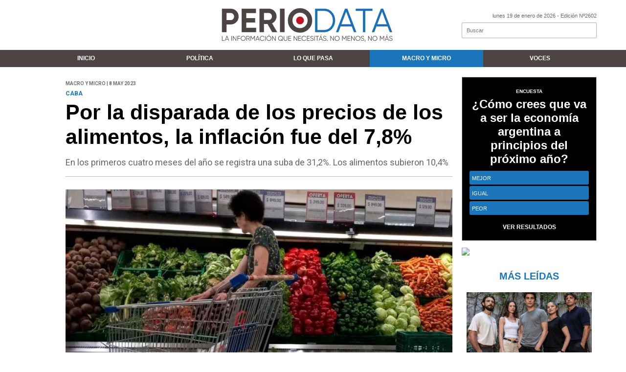

--- FILE ---
content_type: text/html; charset=UTF-8
request_url: https://periodata.com.ar/nota/9051/por-la-disparada-de-los-precios-de-los-alimentos-la-inflacion-fue-del-7-8/
body_size: 10230
content:
<!doctype html>
<html class="no-js" lang="es">

<head>
<script async src="https://www.googletagmanager.com/gtag/js?id=UA-164000620-1"></script>
<script>
  window.dataLayer = window.dataLayer || [];
  function gtag(){dataLayer.push(arguments);}
  gtag('js', new Date());
  gtag('config', 'UA-164000620-1');
  gtag('config', 'G-8E08C0VB6V');
</script>
<base href="https://periodata.com.ar/">
<meta charset="utf-8">
<meta name="viewport"	 content="width=device-width , initial-scale=1, user-scalable=yes, minimum-scale=0.5, maximum-scale=2.0">
<meta name="language" content="es_ES"/>
<meta name="format-detection" content="telephone=no">
<meta name="generator" content="Vork.com.ar 2.0" />
<meta name="robots"	 content="index, follow" />
<meta itemprop="description" name="description" content="En los primeros cuatro meses del año se registra una suba de 31,2%. Los alimentos subieron 10,4%" />
<meta itemprop="keywords" name="keywords"content="Por, la, disparada, de, los, precios, de, los, alimentos,, la, inflación, fue, del, 7,8%" />


<!-- Twitter Card data -->
<meta name="twitter:card" content="summary">
<meta name="twitter:site" content="@PeriodataOk">
<meta name="twitter:title" content="Por la disparada de los precios de los alimentos, la inflación fue del 7,8% - Periodata">
<meta name="twitter:description" content="En los primeros cuatro meses del año se registra una suba de 31,2%. Los alimentos subieron 10,4%">
<meta name="twitter:creator" content="@PeriodataOk">
<meta name="twitter:image" content="https://periodata.com.ar/uploads/noticias/2/2023/05/20230508171848_249355-1683572033.jpg">

<!-- Open Graph data -->
<meta property="og:title" content="Por la disparada de los precios de los alimentos, la inflación fue del 7,8% - Periodata" />
<meta property="og:type" content="article" />
<meta property="og:url" content="https://periodata.com.ar/nota/9051/por-la-disparada-de-los-precios-de-los-alimentos-la-inflacion-fue-del-7-8/" />
<meta property="og:image" content="https://periodata.com.ar/uploads/noticias/2/2023/05/20230508171848_249355-1683572033.jpg" />
<meta property="og:description" content="En los primeros cuatro meses del año se registra una suba de 31,2%. Los alimentos subieron 10,4%" />
<meta property="og:site_name" content="Periodata" />
<meta property="og:locale" content="es_LA" />

<meta name="news_keywords" content="Por, la, disparada, de, los, precios, de, los, alimentos,, la, inflación, fue, del, 7,8%" />
<meta property="article:tag" content="Por, la, disparada, de, los, precios, de, los, alimentos,, la, inflación, fue, del, 7,8%">
<meta property="article:section" content="Macro y Micro">
<link rel="canonical" href="https://periodata.com.ar/nota/9051/por-la-disparada-de-los-precios-de-los-alimentos-la-inflacion-fue-del-7-8/">
<link rel="author" href="./humans.txt" />
<link rel="shortcut icon" href="./uploads/cliente/favicon/20200831101537_periodata-favicon.png" type="image/png">
<link rel="apple-touch-icon-precomposed" href="./uploads/cliente/touch-icons/apple-touch-icon-precomposed/20200831101537_periodata-favicon.png">
<link rel="apple-touch-icon-precomposed" sizes="72x72" href="./uploads/cliente/touch-icons/apple-touch-icon-72x72-precomposed/20200831101537_periodata-favicon.png">
<link rel="apple-touch-icon-precomposed" sizes="76x76" href="./uploads/cliente/touch-icons/apple-touch-icon-76x76-precomposed/20200831101537_periodata-favicon.png">
<link rel="apple-touch-icon-precomposed" sizes="114x114" href="./uploads/cliente/touch-icons/apple-touch-icon-114x114-precomposed/20200831101537_periodata-favicon.png">
<link rel="apple-touch-icon-precomposed" sizes="120x120" href="./uploads/cliente/touch-icons/apple-touch-icon-120x120-precomposed/20200831101537_periodata-favicon.png">
<link rel="apple-touch-icon-precomposed" sizes="152x152" href="./uploads/cliente/touch-icons/apple-touch-icon-152x152-precomposed/20200831101537_periodata-favicon.png">
<link rel="apple-touch-icon-precomposed" sizes="144x144" href="./uploads/cliente/touch-icons/apple-touch-icon-144x144-precomposed/20200831101537_periodata-favicon.png">
<link rel="apple-touch-icon" href="./uploads/cliente/touch-icons/touch-icon-192x192/20200831101537_periodata-favicon.png">
<link rel="stylesheet" href="./style/style_1752000133.min.css"> 
<link href="https://fonts.googleapis.com/css?family=heebo:regular,700" rel="stylesheet">
<link href="https://fonts.googleapis.com/css?family=Roboto:regular,700" rel="stylesheet">

 <style>
 .ftitulo{ font-family: heebo, sans-serif; }
 .ftitulo.bold, .ftitulo .bold{ font-weight: 700; }
 .fparrafo{ font-family: Roboto, sans-serif; }
 </style>
  <link rel="stylesheet" href="./js/owlcarousel/assets/owl.carousel.min_1752000133.min.css"> 
	<link rel="stylesheet" href="./js/owlcarousel/assets/owl.theme.default.min_1752000133.min.css"> 
<script src="https://code.jquery.com/jquery-3.3.1.js"  integrity="sha256-2Kok7MbOyxpgUVvAk/HJ2jigOSYS2auK4Pfzbm7uH60="  crossorigin="anonymous"></script>
<title>Por la disparada de los precios de los alimentos, la inflación fue del 7,8% - Periodata</title>
<meta http-equiv="refresh" content="1800 ">

<link rel="stylesheet" href="./style/selection-sharer_1752000133.min.css"> 

	
	<script type="application/ld+json">
	[
			{
				"@context": "http://schema.org",
				"@type": "NewsArticle",
				"name": "Por la disparada de los precios de los alimentos, la inflación fue del 7,8%",
				"headline": "Por la disparada de los precios de los alimentos, la inflación fue del 7,8%",
				"mainEntityOfPage": "https://periodata.com.ar/nota/9051/por-la-disparada-de-los-precios-de-los-alimentos-la-inflacion-fue-del-7-8/",
				"description": "En los primeros cuatro meses del año se registra una suba de 31,2%. Los alimentos subieron 10,4%",
				"url": "https://periodata.com.ar/nota/9051/por-la-disparada-de-los-precios-de-los-alimentos-la-inflacion-fue-del-7-8/",
				"articleBody": "Debido a la disparada de los precios de los alimentos (+10,4%), durante el mes de abril el&nbsp;&Iacute;ndice de Precios al Consumidor de la Ciudad de Buenos Aires (IPCBA) registr&oacute; un aumento del 7,8%,&nbsp;acumulando en los primeros cuatro meses del a&ntilde;o una suba de 31,2%, con los alimentos con una suba del 37,7%La inflaci&oacute;n interanual aument&oacute; 3,9 puntos con respecto&nbsp;a marzo,&nbsp;ubic&aacute;ndose en el 110,4%, de acuerdo a los datos de la Direcci&oacute;n de Estad&iacute;stica y Censos porte&ntilde;a Por la importancia de la Capital Federal,&nbsp;los datos anticipan las cifras de inflaci&oacute;n que el pr&oacute;ximo viernes 12 debe difundir el INDEC Las estimaciones privadas&nbsp;calculan un alza del 7,5% El 7,8% de abril supera en CABA la medici&oacute;n de marzo que fue del 7,1%,&nbsp;lo que se&ntilde;ala&nbsp;una aceleraci&oacute;n de la suba de los preciosCon respecto al alza en Alimentos y bebidas no alcoh&oacute;licas -el rubro que registr&oacute; el mayor porcentaje de incremento y que es el de mayor incidencia en la medici&oacute;n- provino verduras y legumbres (19,9% seguido de Carnes y derivados (11,5%) En menor medida, se resaltaron los aumentos en Leche, productos l&aacute;cteos y huevos (10,8%) y Pan y cereales (8,5%)Vivienda, agua, electricidad, gas y otros combustibles aument&oacute; 6,4%,&nbsp;al impactar las subas en los precios de los alquileres, seguido&nbsp;en importancia, los incrementos en la tarifa residencial del servicio de electricidad Por su parte, los restaurantes y hoteles promedi&oacute; un alza de 8,2%, como resultado de los aumentos en los precios de los alimentos preparados en restaurantes, bares y casas de comidaEl transporte registr&oacute; una suba de 8,1% debido a los incrementos en los valores de los pasajes a&eacute;reos, de los combustibles y lubricantes para veh&iacute;culos de uso del hogar y de los autom&oacute;vilesEn cuanto al equipamiento y mantenimiento del hogar aument&oacute; 9,3%,&nbsp;al impactar los ajustes en las remuneraciones del personal de servicio dom&eacute;stico, seguido por&nbsp;las alzas en los valores de los grandes electrodom&eacute;sticos y de los productos de limpieza Prendas de vestir y calzado promedi&oacute; una suba de 9,4%, como resultado del comportamiento estacional de la divisi&oacute;nEn el Informe porte&ntilde;o se afirma que &ldquo;durante la variaci&oacute;n del IPCBA respondi&oacute; fundamentalmente a las subas en las siguientes divisiones: Alimentos y bebidas no alcoh&oacute;licas, Vivienda, agua, electricidad, gas y otros combustibles, Restaurantes y hoteles, Transporte, Equipamiento y mantenimiento del hogar y Prendas de vestir y calzado, que en conjunto explicaron el 75,7% del alza del Nivel General&rdquo;Por &uacute;ltimo, en t&eacute;rminos&nbsp;interanuales, &ldquo;las divisiones Alimentos y bebidas no alcoh&oacute;licas, Vivienda, agua, electricidad, gas y otros combustibles y Restaurantes y hoteles, fueron las principales responsables del incremento de los precios minoristas,&nbsp;explicando el 49,4% de la variaci&oacute;n interanual del Nivel General&rdquo;",
				"datePublished": "2023-05-08T16:45:00-03:00",
				"dateModified": "2023-05-08T16:45:00-03:00",
				"InLanguage": "es_ES",
				"publisher": {
				"@type": "Organization",
				"name": "Periodata",
				"url": "https://periodata.com.ar/",
				"logo": {
					"@type": "ImageObject",
					"url": "https://periodata.com.ar/uploads/cliente/marca/20200819104935_periodata-logo.svg",
			        "width": 851,
		        	"height": 170
				}
				},
				"image": {
				"@type": "ImageObject",
				"name": "20230508171848_249355-1683572033.jpg",
				"description": "https://periodata.com.ar/nota/9051/por-la-disparada-de-los-precios-de-los-alimentos-la-inflacion-fue-del-7-8/",
				"url": "https://periodata.com.ar/uploads/noticias/2/2023/05/20230508171848_249355-1683572033.jpg",
				"width": "780",
				"height": "446"
				},
				"articleSection": "Macro y Micro",
				"author": { "@type": "Organization", "name": "Periodata" }
			},
			{
				"@context": "http://schema.org",
				"@type": "BreadcrumbList",
				"itemListElement": [
								{
						"@type": "ListItem",
						"position": 2,
						"name": "Inflación",
						"item": "https://periodata.com.ar/tag/inflacion"
				},
								{
						"@type": "ListItem",
						"position": 3,
						"name": "CABA",
						"item": "https://periodata.com.ar/tag/caba"
				},
								{
						"@type": "ListItem",
						"position": 4,
						"name": "INDEC",
						"item": "https://periodata.com.ar/tag/indec"
				},
								{
						"@type": "ListItem",
						"position": 5,
						"name": "IPCBA",
						"item": "https://periodata.com.ar/tag/ipcba"
				},
								{
					"@type": "ListItem",
					"position": 6,
					"name": "Periodata",
					"item": "https://periodata.com.ar/"
				},
				{
					"@type": "ListItem",
					"position": 7,
					"name": "Por la disparada de los precios de los alimentos, la inflación fue del 7,8%",
					"item": "https://periodata.com.ar/nota/9051/por-la-disparada-de-los-precios-de-los-alimentos-la-inflacion-fue-del-7-8/"
				}
				]
			}
		]
	</script>
</head>
<!--                            
                               ====                         
                            =========                       
                        ====        ===                     
                     ====    +++++   ====                   
                   ===    ++++++++++   ===                  
                   ===   ++++++++++++    ===                
                    ===    +++++++++    ======              
                     ===    +++++     ==========            
                      ====        =====       ====    
                        ===    =====     +++    ====  
                        =========     ++++++++    ==== 
                        =======     ++++++++++++    ===
                      =========    +++++++++++++++    ===
                   =====     ====    +++++++++++++    ====
               ======         ====    ++++++++++      ====
            ======     ++++     ===    ++++++      ======
          =====      ++++++++    ====           ======
         ====     ++++++++++++    ====        ======
        ====     ++++++++++++++     ====   ======
        =====    +++++++++++++++    ===========
         ====    +++++++++++++     ========
          ====    ++++++++++       =====
           ====     ++++++       ======
            ====     +++       ======
             ====           ======
              ====        ======
               =====   =======
                ===========
                 ========            
                                                                        
 
 =============================================================================
 diseño y programación
 http://www.vork.com.ar
 info@vork.com.ar
 
 --><script data-ad-client="ca-pub-7187627165746943" async src="https://pagead2.googlesyndication.com/pagead/js/adsbygoogle.js"></script>
<body class="bgbody nota">

<section class="ftitulo">
	<header class="d-none d-md-block" id="header_vorknews">
		<div class="boxed auto pl10 pr10 pt15 pb15">
			<div class="row">
				<div class="col-sm-4 equalheight tal modulo_redes_sociales align-middle">
					<div class="w100p">
						<div class="links_redes_sociales">
			<a class="dib" href="https://www.facebook.com/PerioData" target="_blank">
		<span class="fa-stack fa-md mr dib">
		  <i class="fas cprincipal fa-circle fa-stack-2x"></i>
		  <i class="fab cwhite  fa-facebook-f fa-stack-1x fz15"></i>
		</span>
	</a>
	
		<a class="dib" href="https://twitter.com/PeriodataOk" target="_blank">
		<span class="fa-stack fa-md mr dib">
		  <i class="fas cprincipal fa-circle fa-stack-2x"></i>
		  <i class="fab cwhite  fa-twitter fa-stack-1x fz15"></i>
		</span>
	</a>
	
		<a class="dib" href="https://www.youtube.com/channel/UCJnWD-TxunOlBifyuw17aVw" target="_blank">
		<span class="fa-stack fa-md mr dib">
		  <i class="fas cprincipal fa-circle fa-stack-2x"></i>
		  <i class="fab cwhite  fa-youtube fa-stack-1x fz15"></i>
		</span>
	</a>
	
	

	<a class="dib" href="https://api.whatsapp.com/send?phone=+541159671389&amp;text=&amp;source=&amp;data=&amp;app_absent=" target="_blank">
		<span class="fa-stack fa-md mr dib">
			<i class="fas cprincipal fa-circle fa-stack-2x" aria-hidden="true"></i>
			<i class="fab cwhite fa-whatsapp fa-stack-1x fz15" aria-hidden="true"></i>
		</span>
	</a>
	

		<a class="dib" href="./rss" target="_blank">
		<span class="fa-stack fa-md mr dib">
		  <i class="fas cprincipal fa-circle fa-stack-2x"></i>
		  <i class="fa cwhite fa-rss fa-stack-1x fz15"></i>
		</span>
	</a>
	</div>
					</div>
				</div>
				<!-- <div class="col-md-3 tac equalheight modulo_clima d-none d-md-flex">
					<div class="middle_magic">
						<div>
													</div>
					</div>
				</div> -->
				<div class="col-sm-5 equalheight modulo_logo">
					<div class="w100p vertical-center horizontal-center">
						<a href="./" class="db mr50" id="logo"><img src="./uploads/cliente/marca/20200819104935_periodata-logo.svg" width="350" class="db auto" alt="Periodata" ></a>
					</div>
				</div>
				<div class="col-sm-3 equalheight modulo_buscador align-middle">
					<div class="vertical-center">
						<div class="tar pb3p pt3p w100p">
							<div class="fz11 lh18 tar ctext mb5">
								<span class="capitalize">lunes 19 de enero de 2026</span>  - Edición Nº2602							</div>
							<div id="search" class="">
	<form action="./resultados/" class="posr"  method="get" novalidate="novalidate" class="form-buscador">
		<input type="text" placeholder="Buscar" class="fz11 ftitulo bgwhite p9" name="q" required="required" style="color: rgb(153, 153, 153);"><a href="javascript:;" class="posa top right mr8 mt5 ctextlight" id="boton-buscador"><i class="fa fa-search"></i></a>
	</form>
</div>



<script>
$(function() {
	var form = $('.form-buscador');

	form.each(function(index) {
		$(this).vorkForm({
			sendMethod:   "submit",             			submitButton: "#boton-buscador", 			onErrors: function(m) {
			}
		});
	});
});
</script>
						</div>
					</div>
				</div>
			</div>
		</div>
		<div class="bgprincipal2">
			<nav id="menu_header_vorknews" class="ftitulo fz12 ttu lh35 lsn tac auto boxed">
	<ul class="lsn">
		<div class="row around-xs ml0 mr0">
			<li class="col-xs">
				<a class="tdn cwhite btn-principal db hover_menu bgprincipal2  " href="./">Inicio</a>
			</li>
						<li class="col-xs menu-dropdown ">
				<a class="tdn cwhite btn-principal db hover_menu bgprincipal2 " href="./seccion/politica/">Política</a>
									<ul class="lsn dn z999">
												<li class="hover_menu bgprincipal2">
							<a href="./seccion/politica/rosca" class="tdn cwhite db btn-secundario">Rosca</a>
						</li>
												<li class="hover_menu bgprincipal2">
							<a href="./seccion/politica/gestion" class="tdn cwhite db btn-secundario">Gestión</a>
						</li>
												<li class="hover_menu bgprincipal2">
							<a href="./seccion/politica/data" class="tdn cwhite db btn-secundario">Data</a>
						</li>
											</ul>
								</li>
						<li class="col-xs ">
				<a class="tdn cwhite btn-principal db hover_menu bgprincipal2 " href="./seccion/lo-que-pasa/">Lo que pasa</a>
							</li>
						<li class="col-xs ">
				<a class="tdn cwhite btn-principal db hover_menu bgprincipal2 active" href="./seccion/macro-y-micro/">Macro y Micro</a>
							</li>
						<li class="col-xs ">
				<a class="tdn cwhite btn-principal db hover_menu bgprincipal2 " href="./seccion/voces/">Voces</a>
							</li>
					</div>
	</ul>
</nav>
<script>
 $(document).ready(function() {
	 $("#menu_header_vorknews .menu-dropdown > a").click(function(e){
			e.preventDefault();
		});
 })
</script>
		</div>
	</header>
<div class="w100p z9999 db dn-md" id="menu_header_fixed">
	<div class="barra_muestra_menu p10 bgprincipal ">
		<div class="row middle-xs">
			<a href="./" class="col-xs tal logo-botonera">
				<img src="./uploads/cliente/logo_botonera/20200825164051_periodata-logo-botonera.svg" alt="" class="ml5" style="height: 25px;" >
			</a>

			<div class="col-3 dn dn-lg">
				<div id="search" class="">
	<form action="./resultados/" class="posr"  method="get" novalidate="novalidate" class="form-buscador">
		<input type="text" placeholder="Buscar" class="fz11 ftitulo bgwhite p9" name="q" required="required" style="color: rgb(153, 153, 153);"><a href="javascript:;" class="posa top right mr8 mt5 ctextlight" id="boton-buscador"><i class="fa fa-search"></i></a>
	</form>
</div>



<script>
$(function() {
	var form = $('.form-buscador');

	form.each(function(index) {
		$(this).vorkForm({
			sendMethod:   "submit",             			submitButton: "#boton-buscador", 			onErrors: function(m) {
			}
		});
	});
});
</script>
			</div>

			<div class="col-3 tar ftitulo cwhite pr10 fz11 dn">
				19/1/26			</div>

			<a href="javascript:;" class="dib muestra_menu col tar last-xs">
				<i class="fa fa-bars fa-2x cwhite"></i>
			</a>
		</div>

		<nav class="menu-mobile fz12 ttu lh35 lsn tac posa left dn bgsecundario">
			<ul class="lsn">
				<li class="db">
					<a class="tdn cwhite btn-principal dib hover_menu w100p pl3p bgsecundario bgprincipal-hover  " href="./">Inicio</a>
				</li>
									<li class="db menu-dropdown ">
						<a class="tdn cwhite btn-principal dib hover_menu w100p pl3p bgsecundario bgprincipal-hover " href="./seccion/politica/"><span class="more">+</span> Política</a>
													<ul class="lsn p0 dn">
																<li class="hover_menu bgsecundario pl20">
									<a href="./seccion/politica/rosca" class="tdn w100p pl3p cwhite db  btn-secundario">Rosca</a>
								</li>
																<li class="hover_menu bgsecundario pl20">
									<a href="./seccion/politica/gestion" class="tdn w100p pl3p cwhite db  btn-secundario">Gestión</a>
								</li>
																<li class="hover_menu bgsecundario pl20">
									<a href="./seccion/politica/data" class="tdn w100p pl3p cwhite db  btn-secundario">Data</a>
								</li>
															</ul>
												</li>
									<li class="db ">
						<a class="tdn cwhite btn-principal dib hover_menu w100p pl3p bgsecundario bgprincipal-hover " href="./seccion/lo-que-pasa/">Lo que pasa</a>
											</li>
									<li class="db ">
						<a class="tdn cwhite btn-principal dib hover_menu w100p pl3p bgsecundario bgprincipal-hover active" href="./seccion/macro-y-micro/">Macro y Micro</a>
											</li>
									<li class="db ">
						<a class="tdn cwhite btn-principal dib hover_menu w100p pl3p bgsecundario bgprincipal-hover " href="./seccion/voces/">Voces</a>
											</li>
								<li class="db bgsecundario search-container">
					<div id="search-mobile" class="p5 dn">
						<form action="./resultados/" class="posr"  method="get" class="form-buscador" novalidate="novalidate">
							<input type="text" placeholder="Buscar" class="fz11 ftitulo bgwhite p9 bdn" name="q" required="required" style="color: rgb(153, 153, 153);"><a href="javascript:;" class="posa top right mr8 ctextlight" id="boton-buscador"><i class="fa fa-search"></i></a>
						</form>
					</div>

				</li>
			</ul>
		</nav>
	</div>
</div>
<script>
 $(document).ready(function() {
	 $(".menu-mobile .menu-dropdown > a").click(function(e){
			e.preventDefault();
			$(".menu-mobile>ul>li").not(".menu-dropdown, .search-container").slideToggle();
			$(this).siblings("ul").slideToggle();

			var text = $(this).find(".more").text();
			$(this).find(".more").text(
				text == "+" ? "-" : "+"
			);
		});
 })
</script>
<div class="bgcaja boxed auto">
	<section id="main" class="pb20">
		<div class="row">
			<div id="columna-noticia-1" class="col-12 col-md-9">
								<div class="row pb3p">
					<div class="pt3p pb3p col-offset-0 col-md-offset-1 col-12 col-md-11 nota-encabezado">
						<h4 class="fparrafo clightgrey bold fz10 lh15 ttu mb5">Macro y Micro |  8 may 2023</h4>
						<h3 class="fparrafo cprincipal bold fz12 lh16 ttu mb5">CABA</h3>
						<h1 class="ftitulo cblack fz43 mb15 bold lh50">Por la disparada de los precios de los alimentos, la inflación fue del 7,8%</h1>
						<h2 class="fparrafo ctext fz18 lh25">En los primeros cuatro meses del año se registra una suba de 31,2%. Los alimentos subieron 10,4%</h2>
						<hr class="mt2p bdb bdtextlight">
					</div>
											<div class="col-offset-0 col-md-offset-1 col-12 col-md-11">
							<div class="owl-carousel owl-theme carousel-nota">
																							    <div class="item">
										<img src="./uploads/noticias/5/2023/05/20230508171848_249355-1683572033.jpg" class="maw100pc" alt="">
																			</div>
															</div>
						</div>
										<!-- TAGS -->
											<div class="col-12 col-md-10 col-md-offset-2 fz10 lh12">
							<div class="bdb bdtextlight tar mt5 pt8 pb8">
								<span class='cprincipal'>TAGS: </span>
								<a href="./tag/inflacion" class="ctext cprincipal-hover">INFLACIóN</a>, <a href="./tag/caba" class="ctext cprincipal-hover">CABA</a>, <a href="./tag/indec" class="ctext cprincipal-hover">INDEC</a>, <a href="./tag/ipcba" class="ctext cprincipal-hover">IPCBA</a>							</div>
						</div>
										<div class="col-12 col-md-10 col-md-offset-2 fz10 lh12">
						<div class="bdb bdtextlight tar mb8 pt8 pb8">
							<div class="sharethis-inline-share-buttons"></div>
						</div>
					</div>
				</div>
								<div class="row">
					<div class="col-12 col-md-2 fparrafo fz10 lh14 posr ctext columnista">
											</div>
					<div class="col-12 col-md-10 fparrafo ctext fz16 lh28 mb20">
						<div class="wysiwyg mb15">
							<p style="text-align: justify;">Debido a la disparada de los precios de los alimentos (+10,4%), durante el mes de abril el&nbsp;<strong>&Iacute;ndice de Precios al Consumidor de la Ciudad de Buenos Aires (IPCBA) registr&oacute; un aumento del 7,8%,&nbsp;</strong>acumulando en los primeros cuatro meses del a&ntilde;o una suba de 31,2%, con los alimentos con una suba del 37,7%.</p>

<p style="text-align: justify;"><strong>La inflaci&oacute;n interanual aument&oacute; 3,9 puntos con respecto&nbsp;a marzo,</strong>&nbsp;ubic&aacute;ndose en el 110,4%, de acuerdo a los datos de la Direcci&oacute;n de Estad&iacute;stica y Censos porte&ntilde;a. Por la importancia de la Capital Federal,&nbsp;<strong>los datos anticipan las cifras de inflaci&oacute;n que el pr&oacute;ximo viernes 12 debe difundir el INDEC</strong>. Las estimaciones privadas&nbsp;<strong>calculan un alza del 7,5%. El 7,8% de abril supera en CABA la medici&oacute;n de marzo que fue del 7,1%,</strong>&nbsp;lo que se&ntilde;ala&nbsp;una aceleraci&oacute;n de la suba de los precios.</p>

<p style="text-align: justify;">Con respecto al alza en Alimentos y bebidas no alcoh&oacute;licas -el rubro que registr&oacute; el mayor porcentaje de incremento y que es el de mayor incidencia en la medici&oacute;n- provino verduras y legumbres (19,9% seguido de Carnes y derivados (11,5%). En menor medida, se resaltaron los aumentos en Leche, productos l&aacute;cteos y huevos (10,8%) y Pan y cereales (8,5%).</p>

<p style="text-align: justify;"><strong>Vivienda, agua, electricidad, gas y otros combustibles aument&oacute; 6,4%,</strong>&nbsp;al impactar las subas en los precios de los alquileres, seguido&nbsp;en importancia, los incrementos en la tarifa residencial del servicio de electricidad. <strong>Por su parte, los restaurantes y hoteles promedi&oacute; un alza de 8,2%</strong>, como resultado de los aumentos en los precios de los alimentos preparados en restaurantes, bares y casas de comida.</p>

<p style="text-align: justify;">El transporte registr&oacute; una suba de 8,1% debido a los incrementos en los valores de los pasajes a&eacute;reos, de los combustibles y lubricantes para veh&iacute;culos de uso del hogar y de los autom&oacute;viles.</p>

<p style="text-align: justify;"><strong>En cuanto al equipamiento y mantenimiento del hogar aument&oacute; 9,3%,</strong>&nbsp;al impactar los ajustes en las remuneraciones del personal de servicio dom&eacute;stico, seguido por&nbsp;las alzas en los valores de los grandes electrodom&eacute;sticos y de los productos de limpieza Prendas de vestir y calzado promedi&oacute; una suba de 9,4%., como resultado del comportamiento estacional de la divisi&oacute;n.</p>

<p style="text-align: justify;">En el Informe porte&ntilde;o se afirma que &ldquo;durante la variaci&oacute;n del IPCBA respondi&oacute; fundamentalmente a las subas en las siguientes divisiones: Alimentos y bebidas no alcoh&oacute;licas, Vivienda, agua, electricidad, gas y otros combustibles, Restaurantes y hoteles, Transporte, Equipamiento y mantenimiento del hogar y Prendas de vestir y calzado, que en conjunto explicaron el 75,7% del alza del Nivel General.&rdquo;</p>

<p style="text-align: justify;">Por &uacute;ltimo, en t&eacute;rminos&nbsp;interanuales, &ldquo;las divisiones Alimentos y bebidas no alcoh&oacute;licas, Vivienda, agua, electricidad, gas y otros combustibles y Restaurantes y hoteles, fueron las principales responsables del incremento de los precios minoristas,&nbsp;<strong>explicando el 49,4% de la variaci&oacute;n interanual del Nivel General.&rdquo;</strong></p>						</div>
						<div id="modulo_banners_bajo_noticia" class="">
<div class="banner mb15 m730x120">
            <img src="./uploads/banners/20200129100051_banner-web-730x120.gif" class="">
                </div>
<script>
  $(function(){
    gtag('event', 'Display Banner', {
      'event_category': 'nota',
      'event_label': 'Banner 730x120 730x120'
    });
  });
</script>
</div>							<section id="facebook_comments">
				<span class="ctitulo fz22 bold ftitulo lh36 mb15">OPINÁ, DEJÁ TU COMENTARIO:</span>
		<div class="fb-comments" data-href="http://periodata.com.ar/nota/9051/por-la-disparada-de-los-precios-de-los-alimentos-la-inflacion-fue-del-7-8/" data-width="auto" data-num-posts="7"></div>
	</section>
												<span class="ctitulo fz22 bold ftitulo lh36 mt3p dib ttu mb15">Más Noticias</span>
						<section id="mas-noticias" class="pt2p">
							<article class="noticia-18 bdb bdtextlight pb2p mb4p has_image ">
	<a href="./nota/11564/verano-atipico-en-tandil-baja-la-ocupacion-y-se-retrae-el-gasto-turistico/" class="db">
		<div class="row">
							<div class="col-12 col-md-3 mb10">
					<figure class="posr">
						<div class="ovh">
							<img src="./uploads/noticias/3/2026/01/20260119211430_1732110715.jpg" class="d-block d-md-none" alt="Verano atípico en Tandil: baja la ocupación y se retrae el gasto turístico">
							<img src="./uploads/noticias/4/2026/01/20260119211430_1732110715.jpg" class="d-none d-md-block" alt="Verano atípico en Tandil: baja la ocupación y se retrae el gasto turístico">
						</div>
					</figure>
				</div>
						<div class="col-12 col-md-9 mb10">
				<h3 class="fparrafo cprincipal fz11 lh20 ttu bold">Temporada de verano 2026</h3>
				<h2 class="ftitulo bold ctitle fz22 lh30">Verano atípico en Tandil: baja la ocupación y se retrae el gasto turístico</h2>
			</div>
		</div>
	</a>
</article>
<article class="noticia-18 bdb bdtextlight pb2p mb4p has_image ">
	<a href="./nota/11563/la-plata-refuerza-la-prevencion-contra-el-hantavirus-y-el-dengue-en-barrios-y-localidades/" class="db">
		<div class="row">
							<div class="col-12 col-md-3 mb10">
					<figure class="posr">
						<div class="ovh">
							<img src="./uploads/noticias/3/2026/01/20260119210514_laplata-prevencion-hantavirus-dengue-repelente-deet-jpg-1068x712.jpg" class="d-block d-md-none" alt="La Plata refuerza la prevención contra el hantavirus y el dengue en barrios y localidades">
							<img src="./uploads/noticias/4/2026/01/20260119210514_laplata-prevencion-hantavirus-dengue-repelente-deet-jpg-1068x712.jpg" class="d-none d-md-block" alt="La Plata refuerza la prevención contra el hantavirus y el dengue en barrios y localidades">
						</div>
					</figure>
				</div>
						<div class="col-12 col-md-9 mb10">
				<h3 class="fparrafo cprincipal fz11 lh20 ttu bold">Salud pública</h3>
				<h2 class="ftitulo bold ctitle fz22 lh30">La Plata refuerza la prevención contra el hantavirus y el dengue en barrios y localidades</h2>
			</div>
		</div>
	</a>
</article>
<article class="noticia-18 bdb bdtextlight pb2p mb4p has_image ">
	<a href="./nota/11562/mi-general-ancap-cuanto-vales-por-carlos-fara/" class="db">
		<div class="row">
							<div class="col-12 col-md-3 mb10">
					<figure class="posr">
						<div class="ovh">
							<img src="./uploads/noticias/3/2026/01/20260119201517_milei-general-ancap-1-768x507.jpg" class="d-block d-md-none" alt="“MI GENERAL ANCAP, CUANTO VALES!”, por Carlos Fara">
							<img src="./uploads/noticias/4/2026/01/20260119201517_milei-general-ancap-1-768x507.jpg" class="d-none d-md-block" alt="“MI GENERAL ANCAP, CUANTO VALES!”, por Carlos Fara">
						</div>
					</figure>
				</div>
						<div class="col-12 col-md-9 mb10">
				<h3 class="fparrafo cprincipal fz11 lh20 ttu bold">Opinión</h3>
				<h2 class="ftitulo bold ctitle fz22 lh30">“MI GENERAL ANCAP, CUANTO VALES!”, por Carlos Fara</h2>
			</div>
		</div>
	</a>
</article>
<article class="noticia-18 bdb bdtextlight pb2p mb4p has_image ">
	<a href="./nota/11561/crece-casi-28-la-poblacion-en-situacion-de-calle-en-la-ciudad-de-buenos-aires/" class="db">
		<div class="row">
							<div class="col-12 col-md-3 mb10">
					<figure class="posr">
						<div class="ovh">
							<img src="./uploads/noticias/3/2026/01/20260116215632_1657210080553.jpg" class="d-block d-md-none" alt="Crece casi 28% la población en situación de calle en la Ciudad de Buenos Aires">
							<img src="./uploads/noticias/4/2026/01/20260116215632_1657210080553.jpg" class="d-none d-md-block" alt="Crece casi 28% la población en situación de calle en la Ciudad de Buenos Aires">
						</div>
					</figure>
				</div>
						<div class="col-12 col-md-9 mb10">
				<h3 class="fparrafo cprincipal fz11 lh20 ttu bold">Datos oficiales</h3>
				<h2 class="ftitulo bold ctitle fz22 lh30">Crece casi 28% la población en situación de calle en la Ciudad de Buenos Aires</h2>
			</div>
		</div>
	</a>
</article>
<article class="noticia-18 bdb bdtextlight pb2p mb4p has_image ">
	<a href="./nota/11560/un-corte-anunciado-por-15-dias-lleva-mas-de-un-mes-y-genera-reclamos-vecinales/" class="db">
		<div class="row">
							<div class="col-12 col-md-3 mb10">
					<figure class="posr">
						<div class="ovh">
							<img src="./uploads/noticias/3/2026/01/20260116215329_images.jpg" class="d-block d-md-none" alt="Un corte anunciado por 15 días lleva más de un mes y genera reclamos vecinales">
							<img src="./uploads/noticias/4/2026/01/20260116215329_images.jpg" class="d-none d-md-block" alt="Un corte anunciado por 15 días lleva más de un mes y genera reclamos vecinales">
						</div>
					</figure>
				</div>
						<div class="col-12 col-md-9 mb10">
				<h3 class="fparrafo cprincipal fz11 lh20 ttu bold">Obras viales en Tandil</h3>
				<h2 class="ftitulo bold ctitle fz22 lh30">Un corte anunciado por 15 días lleva más de un mes y genera reclamos vecinales</h2>
			</div>
		</div>
	</a>
</article>
						</section>
						<div id="modulo_banners_bajo_relacionadas" class="">
</div>						<div id="modulo_banners_bajo_comentarios" class="">
</div>					</div>
				</div>
			</div>
			<div id="columna-noticia-2" class="col-12 col-md-3 mt-md-20">
				<aside>
		<script type="text/javascript" src="js/encuestas.js"></script>
		<section id="encuestas" class="mb10 tac">
			<div id='encuesta' class=""></div>
		</section>
		<div id="modulo_banners_bajo_encuesta" class="">
<div class="banner mb15 m280x190">
            <img src="./uploads/banners/20200825152553_cuadrada-1.gif" class="">
                </div>
<script>
  $(function(){
    gtag('event', 'Display Banner', {
      'event_category': 'nota',
      'event_label': 'Periodata 280x190'
    });
  });
</script>
</div></aside>
				<aside id="notas_mas_leidas" class="bgwhite p10 mb15 mt15">
    <h1 class="ttu tac cprincipal bold fz20 lh26 mb10">MÁS LEÍDAS</h1>
    <article class="noticia-12g pb4p pt4p has_image ">
	<a href="./nota/11552/la-plata-vuelve-a-ser-escenario-de-netflix-cuanto-pagan-a-los-extras-de-la-nueva-miniserie/">
		<figure class="posr mb10">
			<div class="ovh">
				<img src="./uploads/noticias/3/2026/01/20260114170542_netflix-serie.jpg" alt="La Plata vuelve a ser escenario de Netflix: cuánto pagan a los extras de la nueva miniserie" class="z9">
			</div>
		</figure>
		<div>
			<h2 class="ftitulo bold ctitle fz20 lh26">La Plata vuelve a ser escenario de Netflix: cuánto pagan a los extras de la nueva miniserie</h2>
		</div>
		<div class="clear"></div>
	</a>
</article>
    <article class="noticia-12 bdt bdtextlight pb4p pt4p has_image ">
	<a href="./nota/11554/detuvieron-a-dos-empleados-del-senado-bonaerense-acusados-de-liderar-una-secta-y-cometer-abusos-sexuales/" class="db">
		<div class="row">
			<figure class="col-4 posr">
				<div class="ovh">
					<img src="./uploads/noticias/4/2026/01/20260114172111_secta-de-la-luz.jpg" alt="Detuvieron a dos empleados del Senado bonaerense acusados de liderar una secta y cometer abusos sexuales" class="z9">
				</div>
			</figure>
			<div class="pl4 col-8">
				<h4 class="ftitulo ctitle fz12 lh16">Detuvieron a dos empleados del Senado bonaerense acusados de liderar una secta y cometer abusos sexuales</h4>
				<span class="fz11 ctitle">Redacción Periodata</span>
			</div>

		</div>
	</a>
</article>
<article class="noticia-12 bdt bdtextlight pb4p pt4p has_image ">
	<a href="./nota/11557/vecinos-alertan-por-la-aparicion-de-un-nuevo-asentamiento-y-hechos-de-inseguridad-en-el-barrio-pedro-pico/" class="db">
		<div class="row">
			<figure class="col-4 posr">
				<div class="ovh">
					<img src="./uploads/noticias/4/2026/01/20260115182834_montevideo.jpg" alt="Vecinos alertan por la aparición de un nuevo asentamiento y hechos de inseguridad en el barrio Pedro Pico" class="z9">
				</div>
			</figure>
			<div class="pl4 col-8">
				<h4 class="ftitulo ctitle fz12 lh16">Vecinos alertan por la aparición de un nuevo asentamiento y hechos de inseguridad en el barrio Pedro Pico</h4>
				<span class="fz11 ctitle">Redacción Periodata</span>
			</div>

		</div>
	</a>
</article>
<article class="noticia-12 bdt bdtextlight pb4p pt4p has_image ">
	<a href="./nota/11550/bahia-blanca-refuerza-su-rol-estrategico-en-la-logistica-energetica-con-un-nuevo-cargamento-petrolero/" class="db">
		<div class="row">
			<figure class="col-4 posr">
				<div class="ovh">
					<img src="./uploads/noticias/4/2026/01/20260114164748_rosa-negra-barco.png" alt="Bahía Blanca refuerza su rol estratégico en la logística energética con un nuevo cargamento petrolero" class="z9">
				</div>
			</figure>
			<div class="pl4 col-8">
				<h4 class="ftitulo ctitle fz12 lh16">Bahía Blanca refuerza su rol estratégico en la logística energética con un nuevo cargamento petrolero</h4>
				<span class="fz11 ctitle">Redacción Periodata</span>
			</div>

		</div>
	</a>
</article>
<article class="noticia-12 bdt bdtextlight pb4p pt4p has_image ">
	<a href="./nota/11555/tandil-evalua-una-ordenanza-para-restringir-la-actividad-de-cuidacoches-y-limpiavidrios/" class="db">
		<div class="row">
			<figure class="col-4 posr">
				<div class="ovh">
					<img src="./uploads/noticias/4/2026/01/20260115181818_trapitos.jpg" alt="Tandil evalúa una ordenanza para restringir la actividad de cuidacoches y limpiavidrios" class="z9">
				</div>
			</figure>
			<div class="pl4 col-8">
				<h4 class="ftitulo ctitle fz12 lh16">Tandil evalúa una ordenanza para restringir la actividad de cuidacoches y limpiavidrios</h4>
				<span class="fz11 ctitle">Redacción Periodata</span>
			</div>

		</div>
	</a>
</article>
    <div class="clear"></div>
</aside>
<div id="modulo_banners_bajo_mas_leidas" class="">
</div>				
<script src="./js/vorkform/vorkform_1752000133.min.js"></script> 
<script type="text/javascript">
$(function() {
	$("#newsletter_form").vorkForm({
		errorClass: "error",                		sendMethod: "ajax",                 		submitButton: "#newsletter_submit", 		onSendEnd:function() {
			$('#newsletter_form').find('.boton').fadeOut(400)
			$('#newsletter_form').find('#newsletter_mail').val('Gracias!');
		}
	});
});
</script>

<div id="newsletter" class="p20 bgprincipal cfondo pt20 mb15">
	<h1 class="ftitulo fz24 lh26 cwhite">NEWSLETTER</h1>
	<p class="fz12 fparrafo cwhite">Suscríbase a nuestro boletín de noticias</p>
	<form id="newsletter_form" action="./ajax/newsletter.php" method="post" accept-charset="utf-8" class="posr">
		<input type="email" name="newsletter_mail" id="newsletter_mail" placeholder="Su email aquí" required="required" class="bdfondo bgwhite p8 fll ctext fparrafo fz12 g12"/>
		<a href="javascript:;" class="posa top right mr8 mt6" id="newsletter_submit"><i class="fa fa-chevron-right"></i></a>
		<div class="clear"></div>
	</form>
</div>
<div id="modulo_banners_bajo_newsletter" class="">
</div>								<div class="dn db-md">
									</div>
				<div class="ovh dn db-md">
						<div class="mb">
		<div class="fb-page" data-href="https://www.facebook.com/PerioData/" data-tabs="timeline" data-width="" data-height="400" data-small-header="false" data-adapt-container-width="true" data-hide-cover="false" data-show-facepile="true"><blockquote cite="https://www.facebook.com/PerioData/" class="fb-xfbml-parse-ignore"><a href="https://www.facebook.com/PerioData/">PedioData</a></blockquote></div>	</div>
	<div id="modulo_banners_bajo_widget_facebook" class="">
</div>				</div>
			</div>
		</div>
	</section>
</div>
<footer class="bgblack bdrbl pt20 pb20">
	<div class="auto boxed">
		<div class="row">
			<div class="col-12 col-md-3 mb">
				<div class="vertical-center">
					<div class="w100p">
						<a href="./" class="dib w100p" id="logo"><img src="./uploads/cliente/logo_botonera/20200825164051_periodata-logo-botonera.svg" width="100%" alt="Periodata" ></a>
					</div>
				</div>
			</div>
			<div class="col-12 col-md-9 tar social-container mb">
				<div class="links_redes_sociales">
			<a class="dib" href="https://www.facebook.com/PerioData" target="_blank">
		<span class="fa-stack fa-md mr dib">
		  <i class="fas cprincipal fa-circle fa-stack-2x"></i>
		  <i class="fab cwhite  fa-facebook-f fa-stack-1x fz15"></i>
		</span>
	</a>
	
		<a class="dib" href="https://twitter.com/PeriodataOk" target="_blank">
		<span class="fa-stack fa-md mr dib">
		  <i class="fas cprincipal fa-circle fa-stack-2x"></i>
		  <i class="fab cwhite  fa-twitter fa-stack-1x fz15"></i>
		</span>
	</a>
	
		<a class="dib" href="https://www.youtube.com/channel/UCJnWD-TxunOlBifyuw17aVw" target="_blank">
		<span class="fa-stack fa-md mr dib">
		  <i class="fas cprincipal fa-circle fa-stack-2x"></i>
		  <i class="fab cwhite  fa-youtube fa-stack-1x fz15"></i>
		</span>
	</a>
	
	

	<a class="dib" href="https://api.whatsapp.com/send?phone=+541159671389&amp;text=&amp;source=&amp;data=&amp;app_absent=" target="_blank">
		<span class="fa-stack fa-md mr dib">
			<i class="fas cprincipal fa-circle fa-stack-2x" aria-hidden="true"></i>
			<i class="fab cwhite fa-whatsapp fa-stack-1x fz15" aria-hidden="true"></i>
		</span>
	</a>
	

		<a class="dib" href="./rss" target="_blank">
		<span class="fa-stack fa-md mr dib">
		  <i class="fas cprincipal fa-circle fa-stack-2x"></i>
		  <i class="fa cwhite fa-rss fa-stack-1x fz15"></i>
		</span>
	</a>
	</div>
			</div>
		</div>


		<div class="col-12 mtg ptbg bdwhite bdt tac pt1p pb1p">
			<nav class="fz10 ttu">
		<a class="ftitulo bold fz11 tdn cwhite cprincipal-hover h_tdu mr3p  " href="./seccion/politica/">Política</a>
		<a class="ftitulo bold fz11 tdn cwhite cprincipal-hover h_tdu mr3p  " href="./seccion/lo-que-pasa/">Lo que pasa</a>
		<a class="ftitulo bold fz11 tdn cwhite cprincipal-hover h_tdu mr3p  is_current" href="./seccion/macro-y-micro/">Macro y Micro</a>
		<a class="ftitulo bold fz11 tdn cwhite cprincipal-hover h_tdu mr3p  " href="./seccion/voces/">Voces</a>
		<br>
		<a class="ftitulo bold fz11 tdn cwhite cprincipal-hover h_tdu mr3p  " href="./editorial/">Editorial</a>
		<a class="ftitulo bold fz11 tdn cwhite cprincipal-hover h_tdu mr3p  " href="./contacto/">Contacto</a>
	</nav>
		</div>

		<hr class="bdwhite bdt mb20">
		<div class="row">
			<div class="col-12 col-md-10 mb30">
				<div class="db dib-md tac tal-md mb20 mb-md-0">
									</div>
				<div class="fz10 lh18 cwhite db dib-md vam tac tal-md">
					<p>© 2024 <strong>PerioData</strong>  </p>

<p>CABA  - Argentina</p>

<p>Editor Responsable: Joaquín García - Registro DNDA en trámite</p>

<p>Teléfono: (11) 5967.1389 - <a href="/cdn-cgi/l/email-protection" class="__cf_email__" data-cfemail="d4a6b1b0b5b7b7bdbbba94a4b1a6bdbbb0b5a0b5fab7bbb9fab5a6">[email&#160;protected]</a></p>				</div>
			</div>
			<div class="col-12 col-md-2 tac tar-md vam">
				<style>
a.vork{display: inline-block;width: 100px;height: 35px;white-space: nowrap;overflow: hidden;}
a.vork:hover >img{margin-top: -37px;}
</style>
<a href="http://www.vorknews.com.ar/" target="_blank" class="vork hbg mt-md-15" ><img src="./images/vork_logo.svg" width="100" class="vam" alt="Vorknews Sistema para diarios online" /></a>
			</div>
		</div>
	</div>

</footer>

</section>
<script data-cfasync="false" src="/cdn-cgi/scripts/5c5dd728/cloudflare-static/email-decode.min.js"></script><script>
	gtag('event', 'Macro y Micro', {
      'event_category': 'Seccion',
      'event_label': 'http://periodata.com.ar/nota/9051/por-la-disparada-de-los-precios-de-los-alimentos-la-inflacion-fue-del-7-8/'
    });
</script>
<link rel="stylesheet" href="./js/fancybox/dist/fancybox_1752000133.min.css"> 
<script src="./js/fancybox/dist/fancybox_1752000133.min.js"></script> 
<!--.container -->
<script src="./js/menu_vorknews_1752000133.min.js"></script> 
<script src="./js/functions_1752000133.min.js"></script> 
<div id="fb-root"></div>
<script>(function(d, s, id) {
  var js, fjs = d.getElementsByTagName(s)[0];
  if (d.getElementById(id)) return;
  js = d.createElement(s); js.id = id;
  js.src = "//connect.facebook.net/es_ES/sdk.js#xfbml=1&version=v2.7&appId=131595083601066";
  fjs.parentNode.insertBefore(js, fjs);
}(document, 'script', 'facebook-jssdk'));</script>
  <script type="text/javascript" src="./js/owlcarousel/owl.carousel.js"></script>
  <script type="text/javascript">
    $(document).ready(function() {
      $('.owl-carousel').owlCarousel({
        loop:true,
        margin:1,
        nav: true,
        dots: false,
        items: 1,
      });
    });
  </script>

  <script src="./js/selection-sharer/selection-sharer_1752000133.min.js"></script> 
  <script>
    $('.wysiwyg p').selectionSharer();
  </script>


<script type='text/javascript' src='https://platform-api.sharethis.com/js/sharethis.js#property=5d122dff2d592700120c2b25&product=inline-share-buttons' async='async'></script>


<script src="./js/fontawesome/js/all.min.js" crossorigin="anonymous"></script>


<script defer src="https://static.cloudflareinsights.com/beacon.min.js/vcd15cbe7772f49c399c6a5babf22c1241717689176015" integrity="sha512-ZpsOmlRQV6y907TI0dKBHq9Md29nnaEIPlkf84rnaERnq6zvWvPUqr2ft8M1aS28oN72PdrCzSjY4U6VaAw1EQ==" data-cf-beacon='{"version":"2024.11.0","token":"2dcccc900b474102a26e5248b07be6bb","r":1,"server_timing":{"name":{"cfCacheStatus":true,"cfEdge":true,"cfExtPri":true,"cfL4":true,"cfOrigin":true,"cfSpeedBrain":true},"location_startswith":null}}' crossorigin="anonymous"></script>
</body>
</html>


--- FILE ---
content_type: text/html; charset=UTF-8
request_url: https://periodata.com.ar/includes/ajax/encuestas.php?function=getEncuestas
body_size: 183
content:
{"html":"<section>\r\n\t<aside class=\"encuesta bgblack bdtextlight p15\">\r\n\t<span class=\"fz10 clink cwhite ftitulo bold\">ENCUESTA<\/span>\r\n\t<h1 class=\"fz24 cwhite lh28 ftitulo bold mb10\">\u00bfC\u00f3mo crees que va a ser la econom\u00eda argentina a principios del pr\u00f3ximo a\u00f1o?<\/h1>\r\n\t\t<div class=\"posr mb3 opcion opcionclick bgprincipal\" data-encuesta=\"12\" data-opcion=\"26\">\r\n\t\t<div class=\"posa cwhite ftitulo fz11 ttu pl5 pt3\">Mejor<\/div>\r\n\t\t<span class=\"db bgprincipal\" rel=\"66\">\r\n\t\t<\/span>\r\n\t<\/div>\r\n\t\t<div class=\"posr mb3 opcion opcionclick bgprincipal\" data-encuesta=\"12\" data-opcion=\"27\">\r\n\t\t<div class=\"posa cwhite ftitulo fz11 ttu pl5 pt3\">Igual<\/div>\r\n\t\t<span class=\"db bgprincipal\" rel=\"44\">\r\n\t\t<\/span>\r\n\t<\/div>\r\n\t\t<div class=\"posr mb3 opcion opcionclick bgprincipal\" data-encuesta=\"12\" data-opcion=\"28\">\r\n\t\t<div class=\"posa cwhite ftitulo fz11 ttu pl5 pt3\">Peor<\/div>\r\n\t\t<span class=\"db bgprincipal\" rel=\"68\">\r\n\t\t<\/span>\r\n\t<\/div>\r\n\t\t<div id=\"ver-resultados\" data-encuesta=\"12\"><a href=\"javascript:;\" class=\"cwhite fz12 ftitulo bold mt10 dib\">VER RESULTADOS<\/a><\/div>\r\n<\/aside>\r\n<\/section>","datos":{"id_encuesta":12,"pregunta":"\u00bfC\u00f3mo crees que va a ser la econom\u00eda argentina a principios del pr\u00f3ximo a\u00f1o?","opciones":[{"id_opcion":26,"votos":66,"opcion":"Mejor","porcentaje":"37.0787"},{"id_opcion":27,"votos":44,"opcion":"Igual","porcentaje":"24.7191"},{"id_opcion":28,"votos":68,"opcion":"Peor","porcentaje":"38.2022"}]}}

--- FILE ---
content_type: text/html; charset=utf-8
request_url: https://www.google.com/recaptcha/api2/aframe
body_size: 267
content:
<!DOCTYPE HTML><html><head><meta http-equiv="content-type" content="text/html; charset=UTF-8"></head><body><script nonce="fzG8WOr7ERh2PAvT2qaUMg">/** Anti-fraud and anti-abuse applications only. See google.com/recaptcha */ try{var clients={'sodar':'https://pagead2.googlesyndication.com/pagead/sodar?'};window.addEventListener("message",function(a){try{if(a.source===window.parent){var b=JSON.parse(a.data);var c=clients[b['id']];if(c){var d=document.createElement('img');d.src=c+b['params']+'&rc='+(localStorage.getItem("rc::a")?sessionStorage.getItem("rc::b"):"");window.document.body.appendChild(d);sessionStorage.setItem("rc::e",parseInt(sessionStorage.getItem("rc::e")||0)+1);localStorage.setItem("rc::h",'1768876918140');}}}catch(b){}});window.parent.postMessage("_grecaptcha_ready", "*");}catch(b){}</script></body></html>

--- FILE ---
content_type: text/css; charset=utf-8
request_url: https://periodata.com.ar/style/style_1752000133.min.css
body_size: 12307
content:
.container-fluid,.container{margin-right:auto;margin-left:auto}.container-fluid{padding-right:2rem;padding-left:2rem}.row{box-sizing:border-box;display:-webkit-box;display:-ms-flexbox;display:flex;-webkit-box-flex:0;-ms-flex:0 1 auto;flex:0 1 auto;-webkit-box-orient:horizontal;-webkit-box-direction:normal;-ms-flex-direction:row;flex-direction:row;-ms-flex-wrap:wrap;flex-wrap:wrap;margin-right:-.6rem;margin-left:-.6rem}.row.reverse{-webkit-box-orient:horizontal;-webkit-box-direction:reverse;-ms-flex-direction:row-reverse;flex-direction:row-reverse}.col.reverse{-webkit-box-orient:vertical;-webkit-box-direction:reverse;-ms-flex-direction:column-reverse;flex-direction:column-reverse}.d-block,.d-sm-block,.d-md-block,.d-lg-block{display:block}.d-none{display:none}.col,.col-1,.col-2,.col-3,.col-4,.col-5,.col-6,.col-7,.col-8,.col-9,.col-10,.col-11,.col-12,.col-offset-0,.col-offset-1,.col-offset-2,.col-offset-3,.col-offset-4,.col-offset-5,.col-offset-6,.col-offset-7,.col-offset-8,.col-offset-9,.col-offset-10,.col-offset-11,.col-offset-12{box-sizing:border-box;-webkit-box-flex:0;-ms-flex:0 0 auto;flex:0 0 auto;padding-right:.6rem;padding-left:.6rem}.col-xs,.col{-webkit-box-flex:1;-ms-flex-positive:1;flex-grow:1;-ms-flex-preferred-size:0;flex-basis:0%;max-width:100%}.col-xs-1,.col-1{-ms-flex-preferred-size:8.33333333%;flex-basis:8.33333333%;max-width:8.33333333%}.col-xs-2,.col-2{-ms-flex-preferred-size:16.66666667%;flex-basis:16.66666667%;max-width:16.66666667%}.col-xs-3,.col-3{-ms-flex-preferred-size:25%;flex-basis:25%;max-width:25%}.col-xs-4,.col-4{-ms-flex-preferred-size:33.33333333%;flex-basis:33.33333333%;max-width:33.33333333%}.col-xs-5,.col-5{-ms-flex-preferred-size:41.66666667%;flex-basis:41.66666667%;max-width:41.66666667%}.col-xs-6,.col-6{-ms-flex-preferred-size:50%;flex-basis:50%;max-width:50%}.col-xs-7,.col-7{-ms-flex-preferred-size:58.33333333%;flex-basis:58.33333333%;max-width:58.33333333%}.col-xs-8,.col-8{-ms-flex-preferred-size:66.66666667%;flex-basis:66.66666667%;max-width:66.66666667%}.col-xs-9,.col-9{-ms-flex-preferred-size:75%;flex-basis:75%;max-width:75%}.col-xs-10,.col-10{-ms-flex-preferred-size:83.33333333%;flex-basis:83.33333333%;max-width:83.33333333%}.col-xs-11,.col-11{-ms-flex-preferred-size:91.66666667%;flex-basis:91.66666667%;max-width:91.66666667%}.col-xs-12,.col-12{-ms-flex-preferred-size:100%;flex-basis:100%;max-width:100%}.col-offset-0{margin-left:0}.col-offset-1{margin-left:8.33333333%}.col-offset-2{margin-left:16.66666667%}.col-offset-3{margin-left:25%}.col-offset-4{margin-left:33.33333333%}.col-offset-5{margin-left:41.66666667%}.col-offset-6{margin-left:50%}.col-offset-7{margin-left:58.33333333%}.col-offset-8{margin-left:66.66666667%}.col-offset-9{margin-left:75%}.col-offset-10{margin-left:83.33333333%}.col-offset-11{margin-left:91.66666667%}.start-xs{-webkit-box-pack:start;-ms-flex-pack:start;justify-content:flex-start;text-align:start}.center-xs{-webkit-box-pack:center;-ms-flex-pack:center;justify-content:center;text-align:center}.end-xs{-webkit-box-pack:end;-ms-flex-pack:end;justify-content:flex-end;text-align:end}.top-xs{-webkit-box-align:start;-ms-flex-align:start;align-items:flex-start}.middle-xs{-webkit-box-align:center;-ms-flex-align:center;align-items:center}.bottom-xs{-webkit-box-align:end;-ms-flex-align:end;align-items:flex-end}.around-xs{-ms-flex-pack:distribute;justify-content:space-around}.between-xs{-webkit-box-pack:justify;-ms-flex-pack:justify;justify-content:space-between}.first-xs{-webkit-box-ordinal-group:0;-ms-flex-order:-1;order:-1}.last-xs{-webkit-box-ordinal-group:2;-ms-flex-order:1;order:1}@media only screen and (min-width:48em){.container{width:49rem}.d-sm-block,.d-md-block,.d-lg-block{display:block}.d-sm-none,.d-md-none,.d-lg-none{display:none}.col-sm,.col-sm-1,.col-sm-2,.col-sm-3,.col-sm-4,.col-sm-5,.col-sm-6,.col-sm-7,.col-sm-8,.col-sm-9,.col-sm-10,.col-sm-11,.col-sm-12,.col-sm-offset-0,.col-sm-offset-1,.col-sm-offset-2,.col-sm-offset-3,.col-sm-offset-4,.col-sm-offset-5,.col-sm-offset-6,.col-sm-offset-7,.col-sm-offset-8,.col-sm-offset-9,.col-sm-offset-10,.col-sm-offset-11,.col-sm-offset-12{box-sizing:border-box;-webkit-box-flex:0;-ms-flex:0 0 auto;flex:0 0 auto;padding-right:.6rem;padding-left:.6rem}.col-sm{-webkit-box-flex:1;-ms-flex-positive:1;flex-grow:1;-ms-flex-preferred-size:0;flex-basis:0%;max-width:100%}.col-sm-1{-ms-flex-preferred-size:8.33333333%;flex-basis:8.33333333%;max-width:8.33333333%}.col-sm-2{-ms-flex-preferred-size:16.66666667%;flex-basis:16.66666667%;max-width:16.66666667%}.col-sm-3{-ms-flex-preferred-size:25%;flex-basis:25%;max-width:25%}.col-sm-4{-ms-flex-preferred-size:33.33333333%;flex-basis:33.33333333%;max-width:33.33333333%}.col-sm-5{-ms-flex-preferred-size:41.66666667%;flex-basis:41.66666667%;max-width:41.66666667%}.col-sm-6{-ms-flex-preferred-size:50%;flex-basis:50%;max-width:50%}.col-sm-7{-ms-flex-preferred-size:58.33333333%;flex-basis:58.33333333%;max-width:58.33333333%}.col-sm-8{-ms-flex-preferred-size:66.66666667%;flex-basis:66.66666667%;max-width:66.66666667%}.col-sm-9{-ms-flex-preferred-size:75%;flex-basis:75%;max-width:75%}.col-sm-10{-ms-flex-preferred-size:83.33333333%;flex-basis:83.33333333%;max-width:83.33333333%}.col-sm-11{-ms-flex-preferred-size:91.66666667%;flex-basis:91.66666667%;max-width:91.66666667%}.col-sm-12{-ms-flex-preferred-size:100%;flex-basis:100%;max-width:100%}.col-sm-offset-0{margin-left:0}.col-sm-offset-1{margin-left:8.33333333%}.col-sm-offset-2{margin-left:16.66666667%}.col-sm-offset-3{margin-left:25%}.col-sm-offset-4{margin-left:33.33333333%}.col-sm-offset-5{margin-left:41.66666667%}.col-sm-offset-6{margin-left:50%}.col-sm-offset-7{margin-left:58.33333333%}.col-sm-offset-8{margin-left:66.66666667%}.col-sm-offset-9{margin-left:75%}.col-sm-offset-10{margin-left:83.33333333%}.col-sm-offset-11{margin-left:91.66666667%}.start-sm{-webkit-box-pack:start;-ms-flex-pack:start;justify-content:flex-start;text-align:start}.center-sm{-webkit-box-pack:center;-ms-flex-pack:center;justify-content:center;text-align:center}.end-sm{-webkit-box-pack:end;-ms-flex-pack:end;justify-content:flex-end;text-align:end}.top-sm{-webkit-box-align:start;-ms-flex-align:start;align-items:flex-start}.middle-sm{-webkit-box-align:center;-ms-flex-align:center;align-items:center}.bottom-sm{-webkit-box-align:end;-ms-flex-align:end;align-items:flex-end}.around-sm{-ms-flex-pack:distribute;justify-content:space-around}.between-sm{-webkit-box-pack:justify;-ms-flex-pack:justify;justify-content:space-between}.first-sm{-webkit-box-ordinal-group:0;-ms-flex-order:-1;order:-1}.last-sm{-webkit-box-ordinal-group:2;-ms-flex-order:1;order:1}}@media only screen and (min-width:64em){.container{width:65rem}.d-md-block,.d-lg-block{display:block}.d-md-none,.d-lg-none{display:none}.col-md,.col-md-1,.col-md-2,.col-md-3,.col-md-4,.col-md-5,.col-md-6,.col-md-7,.col-md-8,.col-md-9,.col-md-10,.col-md-11,.col-md-12,.col-md-offset-0,.col-md-offset-1,.col-md-offset-2,.col-md-offset-3,.col-md-offset-4,.col-md-offset-5,.col-md-offset-6,.col-md-offset-7,.col-md-offset-8,.col-md-offset-9,.col-md-offset-10,.col-md-offset-11,.col-md-offset-12{box-sizing:border-box;-webkit-box-flex:0;-ms-flex:0 0 auto;flex:0 0 auto;padding-right:.6rem;padding-left:.6rem}.col-md{-webkit-box-flex:1;-ms-flex-positive:1;flex-grow:1;-ms-flex-preferred-size:0;flex-basis:0%;max-width:100%}.col-md-1{-ms-flex-preferred-size:8.33333333%;flex-basis:8.33333333%;max-width:8.33333333%}.col-md-2{-ms-flex-preferred-size:16.66666667%;flex-basis:16.66666667%;max-width:16.66666667%}.col-md-3{-ms-flex-preferred-size:25%;flex-basis:25%;max-width:25%}.col-md-4{-ms-flex-preferred-size:33.33333333%;flex-basis:33.33333333%;max-width:33.33333333%}.col-md-5{-ms-flex-preferred-size:41.66666667%;flex-basis:41.66666667%;max-width:41.66666667%}.col-md-6{-ms-flex-preferred-size:50%;flex-basis:50%;max-width:50%}.col-md-7{-ms-flex-preferred-size:58.33333333%;flex-basis:58.33333333%;max-width:58.33333333%}.col-md-8{-ms-flex-preferred-size:66.66666667%;flex-basis:66.66666667%;max-width:66.66666667%}.col-md-9{-ms-flex-preferred-size:75%;flex-basis:75%;max-width:75%}.col-md-10{-ms-flex-preferred-size:83.33333333%;flex-basis:83.33333333%;max-width:83.33333333%}.col-md-11{-ms-flex-preferred-size:91.66666667%;flex-basis:91.66666667%;max-width:91.66666667%}.col-md-12{-ms-flex-preferred-size:100%;flex-basis:100%;max-width:100%}.col-md-offset-0{margin-left:0}.col-md-offset-1{margin-left:8.33333333%}.col-md-offset-2{margin-left:16.66666667%}.col-md-offset-3{margin-left:25%}.col-md-offset-4{margin-left:33.33333333%}.col-md-offset-5{margin-left:41.66666667%}.col-md-offset-6{margin-left:50%}.col-md-offset-7{margin-left:58.33333333%}.col-md-offset-8{margin-left:66.66666667%}.col-md-offset-9{margin-left:75%}.col-md-offset-10{margin-left:83.33333333%}.col-md-offset-11{margin-left:91.66666667%}.start-md{-webkit-box-pack:start;-ms-flex-pack:start;justify-content:flex-start;text-align:start}.center-md{-webkit-box-pack:center;-ms-flex-pack:center;justify-content:center;text-align:center}.end-md{-webkit-box-pack:end;-ms-flex-pack:end;justify-content:flex-end;text-align:end}.top-md{-webkit-box-align:start;-ms-flex-align:start;align-items:flex-start}.middle-md{-webkit-box-align:center;-ms-flex-align:center;align-items:center}.bottom-md{-webkit-box-align:end;-ms-flex-align:end;align-items:flex-end}.around-md{-ms-flex-pack:distribute;justify-content:space-around}.between-md{-webkit-box-pack:justify;-ms-flex-pack:justify;justify-content:space-between}.first-md{-webkit-box-ordinal-group:0;-ms-flex-order:-1;order:-1}.last-md{-webkit-box-ordinal-group:2;-ms-flex-order:1;order:1}}@media only screen and (min-width:75em){.container{width:76rem}.col-lg,.col-lg-1,.col-lg-2,.col-lg-3,.col-lg-4,.col-lg-5,.col-lg-6,.col-lg-7,.col-lg-8,.col-lg-9,.col-lg-10,.col-lg-11,.col-lg-12,.col-lg-offset-0,.col-lg-offset-1,.col-lg-offset-2,.col-lg-offset-3,.col-lg-offset-4,.col-lg-offset-5,.col-lg-offset-6,.col-lg-offset-7,.col-lg-offset-8,.col-lg-offset-9,.col-lg-offset-10,.col-lg-offset-11,.col-lg-offset-12{box-sizing:border-box;-webkit-box-flex:0;-ms-flex:0 0 auto;flex:0 0 auto;padding-right:.6rem;padding-left:.6rem}.col-lg{-webkit-box-flex:1;-ms-flex-positive:1;flex-grow:1;-ms-flex-preferred-size:0;flex-basis:0%;max-width:100%}.col-lg-1{-ms-flex-preferred-size:8.33333333%;flex-basis:8.33333333%;max-width:8.33333333%}.col-lg-2{-ms-flex-preferred-size:16.66666667%;flex-basis:16.66666667%;max-width:16.66666667%}.col-lg-3{-ms-flex-preferred-size:25%;flex-basis:25%;max-width:25%}.col-lg-4{-ms-flex-preferred-size:33.33333333%;flex-basis:33.33333333%;max-width:33.33333333%}.col-lg-5{-ms-flex-preferred-size:41.66666667%;flex-basis:41.66666667%;max-width:41.66666667%}.col-lg-6{-ms-flex-preferred-size:50%;flex-basis:50%;max-width:50%}.col-lg-7{-ms-flex-preferred-size:58.33333333%;flex-basis:58.33333333%;max-width:58.33333333%}.col-lg-8{-ms-flex-preferred-size:66.66666667%;flex-basis:66.66666667%;max-width:66.66666667%}.col-lg-9{-ms-flex-preferred-size:75%;flex-basis:75%;max-width:75%}.col-lg-10{-ms-flex-preferred-size:83.33333333%;flex-basis:83.33333333%;max-width:83.33333333%}.col-lg-11{-ms-flex-preferred-size:91.66666667%;flex-basis:91.66666667%;max-width:91.66666667%}.col-lg-12{-ms-flex-preferred-size:100%;flex-basis:100%;max-width:100%}.col-lg-offset-0{margin-left:0}.col-lg-offset-1{margin-left:8.33333333%}.col-lg-offset-2{margin-left:16.66666667%}.col-lg-offset-3{margin-left:25%}.col-lg-offset-4{margin-left:33.33333333%}.col-lg-offset-5{margin-left:41.66666667%}.col-lg-offset-6{margin-left:50%}.col-lg-offset-7{margin-left:58.33333333%}.col-lg-offset-8{margin-left:66.66666667%}.col-lg-offset-9{margin-left:75%}.col-lg-offset-10{margin-left:83.33333333%}.col-lg-offset-11{margin-left:91.66666667%}.start-lg{-webkit-box-pack:start;-ms-flex-pack:start;justify-content:flex-start;text-align:start}.center-lg{-webkit-box-pack:center;-ms-flex-pack:center;justify-content:center;text-align:center}.end-lg{-webkit-box-pack:end;-ms-flex-pack:end;justify-content:flex-end;text-align:end}.top-lg{-webkit-box-align:start;-ms-flex-align:start;align-items:flex-start}.middle-lg{-webkit-box-align:center;-ms-flex-align:center;align-items:center}.bottom-lg{-webkit-box-align:end;-ms-flex-align:end;align-items:flex-end}.around-lg{-ms-flex-pack:distribute;justify-content:space-around}.between-lg{-webkit-box-pack:justify;-ms-flex-pack:justify;justify-content:space-between}.first-lg{-webkit-box-ordinal-group:0;-ms-flex-order:-1;order:-1}.last-lg{-webkit-box-ordinal-group:2;-ms-flex-order:1;order:1}}.bgsecundario_op{background-color:#BD1622;background:rgba(255,255,255,.75)}.hover_menu:hover,.hover_menu.active{background-color:#1B75BB}nav.menu-mobile .hover_menu:hover,nav.menu-mobile .hover_menu.active{background-color:#1B75BB}.align-middle{flex-direction:column;justify-content:center;display:flex}.bgprincipal2{background-color:#4C4544}.cprincipal,.cprincipal-hover:hover{color:#1B75BB}.csecundario,.csecundario-hover:hover{color:#BD1622}.cbody,.cbody-hover:hover{color:#FFF}.ccaja,.ccaja-hover:hover{color:#FFF}.ctitle,.ctitle-hover:hover{color:#58595b}.ctitle_superdestacada,.ctitle_superdestacada-hover:hover{color:#FFF}.cbajada,.cbajada-hover:hover{color:#444041}.ctext,.ctext-hover:hover{color:#676767}.ctextlight,.ctextlight-hover:hover{color:#bbbdbf}.cblack,.cblack-hover:hover{color:#000}.cwhite,.cwhite-hover:hover{color:#fff}.cgrey,.cgrey-hover:hover{color:#404041}.clightgrey,.clightgrey-hover:hover{color:#6d6e70}.ci{color:inherit}.bdprincipal,.bdprincipal-hover:hover{border:1px solid #1B75BB}.bdsecundario,.bdsecundario-hover:hover{border:1px solid #BD1622}.bdbody{border:1px solid #FFF}.bdcaja{border:1px solid #FFF}.bdtitle{border:1px solid #58595b}.bdtitle_superdestacadas{border:1px solid #FFF}.bdbajada,.bdbajada-hover:hover{border:1px solid #444041}.bdtext,.bdtext-hover:hover{border:1px solid #676767}.bdtextlight,.bdtextlight-hover:hover{border:1px solid #bbbdbf}.bdblack,.bdblack-hover:hover{border:1px solid #000}.bdwhite,.bdwhite-hover:hover{border:1px solid #fff}.bgprincipal,.bgprincipal-hover:hover{background-color:#1B75BB}.bgsecundario,.bgsecundario-hover:hover{background-color:#BD1622}.bgbody,.bgbody-hover:hover{background-color:#FFF}.bgcaja,.bgcaja-hover:hover{background-color:#FFF}.bgtitle,.bgtitle-hover:hover{background-color:#58595b}.bgtitle_superdestacadas,.bgtitle_superdestacadas-hover:hover{background-color:#FFF}.bgbajada,.bgbajada-hover:hover{background-color:#444041}.bgtext,.bgtext-hover:hover{background-color:#676767}.bgtextlight,.bgtextlight-hover:hover{background-color:#bbbdbf}.bgblack,.bgblack-hover:hover{background-color:#000}.bgwhite,.bgwhite-hover:hover{background-color:#fff}.bgicon,.bgicon-hover:hover{background-color:#9b9c9e}@media (max-width:650px){.row{padding-right:0;padding-left:0}}.vertical-center{display:flex;align-items:center;height:100%}.lsn{list-style:none}.bgprincipal-op85{background-color:#1B75BB;background:rgba(255,123,13,.85)}.arial{font-family:arial,sans-serif}html{-ms-text-size-adjust:100%;-webkit-text-size-adjust:100%}body{margin:0}article img{width:100%}article,aside,details,figcaption,figure,footer,header,hgroup,main,nav,section,summary{display:block}audio,canvas,progress,video{display:inline-block;vertical-align:baseline}audio:not([controls]){display:none;height:0}[hidden],template{display:none}a{background:transparent}a:active,a:hover{outline:0}abbr[title]{border-bottom:1px dotted}b,strong{font-weight:700}dfn{font-style:italic}h1{font-size:2em;margin:.67em 0}mark{background:#ff0;color:#000}small{font-size:80%}sub,sup{font-size:75%;line-height:0;position:relative;vertical-align:baseline}sup{top:-.5em}sub{bottom:-.25em}img{border:0}svg:not(:root){overflow:hidden}figure{margin:1em 40px}hr{-moz-box-sizing:content-box;box-sizing:content-box;height:0}pre{overflow:auto}code,kbd,pre,samp{font-family:monospace,monospace;font-size:1em}button,input,optgroup,select,textarea{color:inherit;font:inherit;margin:0}button{overflow:visible}button,select{text-transform:none}button,html input[type="button"],input[type="reset"],input[type="submit"]{-webkit-appearance:button;cursor:pointer}button[disabled],html input[disabled]{cursor:default}button::-moz-focus-inner,input::-moz-focus-inner{border:0;padding:0}input{line-height:normal}input[type="checkbox"],input[type="radio"]{box-sizing:border-box;padding:0}input[type="number"]::-webkit-inner-spin-button,input[type="number"]::-webkit-outer-spin-button{height:auto}input[type="search"]{-webkit-appearance:textfield;-moz-box-sizing:content-box;-webkit-box-sizing:content-box;box-sizing:content-box}input[type="search"]::-webkit-search-cancel-button,input[type="search"]::-webkit-search-decoration{-webkit-appearance:none}fieldset{border:1px solid silver;margin:0 2px;padding:.35em .625em .75em}legend{border:0;padding:0}textarea{overflow:auto}optgroup{font-weight:700}table{border-collapse:collapse;border-spacing:0}td,th{padding:0}.trs{-webkit-transition:all 0.2s ease-out;-moz-transition:all 0.2s ease-out;-o-transition:all 0.2s ease-out;transition:all 0.2s ease-out}.clearfix:before,.clearfix:after{display:table;content:""}.clearfix:after{clear:both}.bgrn{background-repeat:no-repeat}.bgct{background-position:center top}.op0{filter:alpha(opacity=0);opacity:0}.op1{filter:alpha(opacity=100);opacity:1}.cok{color:#468847}.bgok{background:#DFF0D8}.bdok{border:1px solid #D6E9C6}.ok{color:#468847;background:#DFF0D8;border:1px solid #D6E9C6}.cerror{color:#C7254E}.bgerror{background:#F99}.bderror{border:1px solid #DFB5B4}.error{color:#C7254E;background:#F99;border:1px solid #DFB5B4}*{-webkit-box-sizing:border-box;-moz-box-sizing:border-box;box-sizing:border-box}html{font-size:16px;line-height:24px;color:#676767}a{color:#1B75BB;text-decoration:none}h1,h2,h3,h4,h5,h6,p,ul,ol,dl,dt,dd,figure{margin:0}h1,h2,h3,h4,h5,h6{line-height:24px;font-weight:400}ul,ol{padding:0}ul ul,ol ol{padding-left:1.694%}img{vertical-align:middle}hr{margin:0;width:100%;border:0;border-bottom:1px solid rgba(103,103,103,.5)}input,textarea,select{background-color:#FFF;color:#676767;border:0;width:100%;padding:1.694%;border-radius:2px;font-size:12px;border:1px solid rgba(103,103,103,.5)}::-moz-selection,::selection{background:#bb611b;text-shadow:none}.fz10{font-size:10px}.fz11{font-size:11px}.fz12{font-size:12px}.fz13{font-size:13px}.fz14{font-size:14px}.fz15{font-size:15px}.fz16{font-size:16px}.fz17{font-size:17px}.fz18{font-size:18px}.fz19{font-size:19px}.fz20{font-size:20px}.fz21{font-size:21px}.fz22{font-size:22px}.fz23{font-size:23px}.fz24{font-size:24px}.fz25{font-size:25px}.fz26{font-size:26px}.fz27{font-size:27px}.fz28{font-size:28px}.fz29{font-size:29px}.fz30{font-size:30px}.fz31{font-size:31px}.fz32{font-size:32px}.fz33{font-size:33px}.fz34{font-size:34px}.fz35{font-size:35px}.fz36{font-size:36px}.fz37{font-size:37px}.fz38{font-size:38px}.fz39{font-size:39px}.fz40{font-size:40px}.fz41{font-size:41px}.fz42{font-size:42px}.fz43{font-size:43px}.fz44{font-size:44px}.fz45{font-size:45px}.fz46{font-size:46px}.fz47{font-size:47px}.fz48{font-size:48px}.fz49{font-size:49px}.fz50{font-size:50px}.fz51{font-size:51px}.fz52{font-size:52px}.fz53{font-size:53px}.lh0{line-height:0}.lh10{line-height:10px}.lh11{line-height:11px}.lh12{line-height:12px}.lh13{line-height:13px}.lh14{line-height:14px}.lh15{line-height:15px}.lh16{line-height:16px}.lh17{line-height:17px}.lh18{line-height:18px}.lh19{line-height:19px}.lh20{line-height:20px}.lh21{line-height:21px}.lh22{line-height:22px}.lh23{line-height:23px}.lh24{line-height:24px}.lh25{line-height:25px}.lh26{line-height:26px}.lh27{line-height:27px}.lh28{line-height:28px}.lh29{line-height:29px}.lh30{line-height:30px}.lh31{line-height:31px}.lh32{line-height:32px}.lh33{line-height:33px}.lh34{line-height:34px}.lh35{line-height:35px}.lh36{line-height:36px}.lh37{line-height:37px}.lh38{line-height:38px}.lh39{line-height:39px}.lh40{line-height:40px}.lh41{line-height:41px}.lh42{line-height:42px}.lh43{line-height:43px}.lh44{line-height:44px}.lh45{line-height:45px}.lh46{line-height:46px}.lh47{line-height:47px}.lh48{line-height:48px}.lh49{line-height:49px}.lh50{line-height:50px}.lh51{line-height:51px}.lh52{line-height:52px}.fwn{font-weight:400}.fwb{font-weight:700}.fw400{font-weight:400}.fw700{font-weight:700}.fw900{font-weight:900}.tdn{text-decoration:none}.tdu{text-decoration:underline}.h_tdu:hover{text-decoration:underline}.ttu{text-transform:uppercase}.ttl{text-transform:lowercase}.ttc{text-transform:capitalize}.tal{text-align:left}.tar{text-align:right}.taj{text-align:justify}.tac{text-align:center}.vam{vertical-align:middle}.vat{vertical-align:top}.vab{vertical-align:bottom}@media (min-width:1200px){.tal-xl{text-align:left}.tar-xl{text-align:right}.taj-xl{text-align:justify}.tac-xl{text-align:center}.vam-xl{vertical-align:middle}.vat-xl{vertical-align:top}.vab-xl{vertical-align:bottom}}@media (min-width:992px){.tal-lg{text-align:left}.tar-lg{text-align:right}.taj-lg{text-align:justify}.tac-lg{text-align:center}.vam-lg{vertical-align:middle}.vat-lg{vertical-align:top}.vab-lg{vertical-align:bottom}}@media (min-width:768px){.tal-md{text-align:left}.tar-md{text-align:right}.taj-md{text-align:justify}.tac-md{text-align:center}.vam-md{vertical-align:middle}.vat-md{vertical-align:top}.vab-md{vertical-align:bottom}}@media (min-width:576px){.tal-xs{text-align:left}.tar-xs{text-align:right}.taj-xs{text-align:justify}.tac-xs{text-align:center}.vam-xs{vertical-align:middle}.vat-xs{vertical-align:top}.vab-xs{vertical-align:bottom}}.wsn{white-space:nowrap}.ellipsis{overflow:hidden;text-overflow:ellipsis;white-space:nowrap}.middle_magic{height:inherit}.middle_magic:before{content:'';display:inline-block;height:100%;vertical-align:middle;margin-right:-.35em}.middle_magic>*{display:inline-block;vertical-align:middle}.db{display:block}.dib{display:inline-block}.di{display:inline}.dn{display:none}.dt{display:table}.dtc{display:table-cell}.df,.d-flex{display:flex}@media (min-width:1200px){.db-xl{display:block}.dib-xl{display:inline-block}.di-xl{display:inline}.dn-xl{display:none}.dt-xl{display:table}.dtc-xl{display:table-cell}.df-xl,.d-xl-flex{display:flex}}@media (min-width:992px){.db-lg{display:block}.dib-lg{display:inline-block}.di-lg{display:inline}.dn-lg{display:none}.dt-lg{display:table}.dtc-lg{display:table-cell}.df-lg,.d-lg-flex{display:flex}}@media (min-width:768px){.db-md{display:block}.dib-md{display:inline-block}.di-md{display:inline}.dn-md{display:none}.dt-md{display:table}.dtc-md{display:table-cell}.df-md,.d-md-flex{display:flex}}@media (min-width:576px){.db-xs{display:block}.dib-xs{display:inline-block}.di-xs{display:inline}.dn-xs{display:none}.dt-xs{display:table}.dtc-xs{display:table-cell}.df-xs,.d-xs-flex{display:flex}}.bzcb{-webkit-box-sizing:content-box;-moz-box-sizing:content-box;box-sizing:content-box}.fll{float:left}.flr{float:right}.cll{clear:left}.clear{clear:both}.posr{position:relative}.posa{position:absolute}.posf{position:fixed}.top{top:0}.bottom{bottom:0}.right{right:0}.left{left:0}.z9{z-index:9}.z99{z-index:99}.z999{z-index:999}.z9999{z-index:9999}.w100p{width:100%}.w75p{width:75%}.w50p{width:50%}.w25p{width:25%}.h100p{height:100%}.auto{margin:0 auto}.m0{margin:0}.m{margin:1.694%}.m1{margin:1px}@media (min-width:1200px){.m-xl-1{margin:1px}}@media (min-width:992px){.m-lg-1{margin:1px}}@media (min-width:768px){.m-md-1{margin:1px}}@media (min-width:576px){.m-xs-1{margin:1px}}.m2{margin:2px}@media (min-width:1200px){.m-xl-2{margin:2px}}@media (min-width:992px){.m-lg-2{margin:2px}}@media (min-width:768px){.m-md-2{margin:2px}}@media (min-width:576px){.m-xs-2{margin:2px}}.m3{margin:3px}@media (min-width:1200px){.m-xl-3{margin:3px}}@media (min-width:992px){.m-lg-3{margin:3px}}@media (min-width:768px){.m-md-3{margin:3px}}@media (min-width:576px){.m-xs-3{margin:3px}}.m4{margin:4px}@media (min-width:1200px){.m-xl-4{margin:4px}}@media (min-width:992px){.m-lg-4{margin:4px}}@media (min-width:768px){.m-md-4{margin:4px}}@media (min-width:576px){.m-xs-4{margin:4px}}.m5{margin:5px}@media (min-width:1200px){.m-xl-5{margin:5px}}@media (min-width:992px){.m-lg-5{margin:5px}}@media (min-width:768px){.m-md-5{margin:5px}}@media (min-width:576px){.m-xs-5{margin:5px}}.m6{margin:6px}@media (min-width:1200px){.m-xl-6{margin:6px}}@media (min-width:992px){.m-lg-6{margin:6px}}@media (min-width:768px){.m-md-6{margin:6px}}@media (min-width:576px){.m-xs-6{margin:6px}}.m7{margin:7px}@media (min-width:1200px){.m-xl-7{margin:7px}}@media (min-width:992px){.m-lg-7{margin:7px}}@media (min-width:768px){.m-md-7{margin:7px}}@media (min-width:576px){.m-xs-7{margin:7px}}.m8{margin:8px}@media (min-width:1200px){.m-xl-8{margin:8px}}@media (min-width:992px){.m-lg-8{margin:8px}}@media (min-width:768px){.m-md-8{margin:8px}}@media (min-width:576px){.m-xs-8{margin:8px}}.m9{margin:9px}@media (min-width:1200px){.m-xl-9{margin:9px}}@media (min-width:992px){.m-lg-9{margin:9px}}@media (min-width:768px){.m-md-9{margin:9px}}@media (min-width:576px){.m-xs-9{margin:9px}}.m10{margin:10px}@media (min-width:1200px){.m-xl-10{margin:10px}}@media (min-width:992px){.m-lg-10{margin:10px}}@media (min-width:768px){.m-md-10{margin:10px}}@media (min-width:576px){.m-xs-10{margin:10px}}.m11{margin:11px}@media (min-width:1200px){.m-xl-11{margin:11px}}@media (min-width:992px){.m-lg-11{margin:11px}}@media (min-width:768px){.m-md-11{margin:11px}}@media (min-width:576px){.m-xs-11{margin:11px}}.m12{margin:12px}@media (min-width:1200px){.m-xl-12{margin:12px}}@media (min-width:992px){.m-lg-12{margin:12px}}@media (min-width:768px){.m-md-12{margin:12px}}@media (min-width:576px){.m-xs-12{margin:12px}}.m13{margin:13px}@media (min-width:1200px){.m-xl-13{margin:13px}}@media (min-width:992px){.m-lg-13{margin:13px}}@media (min-width:768px){.m-md-13{margin:13px}}@media (min-width:576px){.m-xs-13{margin:13px}}.m14{margin:14px}@media (min-width:1200px){.m-xl-14{margin:14px}}@media (min-width:992px){.m-lg-14{margin:14px}}@media (min-width:768px){.m-md-14{margin:14px}}@media (min-width:576px){.m-xs-14{margin:14px}}.m15{margin:15px}@media (min-width:1200px){.m-xl-15{margin:15px}}@media (min-width:992px){.m-lg-15{margin:15px}}@media (min-width:768px){.m-md-15{margin:15px}}@media (min-width:576px){.m-xs-15{margin:15px}}.m16{margin:16px}@media (min-width:1200px){.m-xl-16{margin:16px}}@media (min-width:992px){.m-lg-16{margin:16px}}@media (min-width:768px){.m-md-16{margin:16px}}@media (min-width:576px){.m-xs-16{margin:16px}}.m17{margin:17px}@media (min-width:1200px){.m-xl-17{margin:17px}}@media (min-width:992px){.m-lg-17{margin:17px}}@media (min-width:768px){.m-md-17{margin:17px}}@media (min-width:576px){.m-xs-17{margin:17px}}.m18{margin:18px}@media (min-width:1200px){.m-xl-18{margin:18px}}@media (min-width:992px){.m-lg-18{margin:18px}}@media (min-width:768px){.m-md-18{margin:18px}}@media (min-width:576px){.m-xs-18{margin:18px}}.m19{margin:19px}@media (min-width:1200px){.m-xl-19{margin:19px}}@media (min-width:992px){.m-lg-19{margin:19px}}@media (min-width:768px){.m-md-19{margin:19px}}@media (min-width:576px){.m-xs-19{margin:19px}}.m20{margin:20px}@media (min-width:1200px){.m-xl-20{margin:20px}}@media (min-width:992px){.m-lg-20{margin:20px}}@media (min-width:768px){.m-md-20{margin:20px}}@media (min-width:576px){.m-xs-20{margin:20px}}.m21{margin:21px}@media (min-width:1200px){.m-xl-21{margin:21px}}@media (min-width:992px){.m-lg-21{margin:21px}}@media (min-width:768px){.m-md-21{margin:21px}}@media (min-width:576px){.m-xs-21{margin:21px}}.m22{margin:22px}@media (min-width:1200px){.m-xl-22{margin:22px}}@media (min-width:992px){.m-lg-22{margin:22px}}@media (min-width:768px){.m-md-22{margin:22px}}@media (min-width:576px){.m-xs-22{margin:22px}}.m23{margin:23px}@media (min-width:1200px){.m-xl-23{margin:23px}}@media (min-width:992px){.m-lg-23{margin:23px}}@media (min-width:768px){.m-md-23{margin:23px}}@media (min-width:576px){.m-xs-23{margin:23px}}.m24{margin:24px}@media (min-width:1200px){.m-xl-24{margin:24px}}@media (min-width:992px){.m-lg-24{margin:24px}}@media (min-width:768px){.m-md-24{margin:24px}}@media (min-width:576px){.m-xs-24{margin:24px}}.m25{margin:25px}@media (min-width:1200px){.m-xl-25{margin:25px}}@media (min-width:992px){.m-lg-25{margin:25px}}@media (min-width:768px){.m-md-25{margin:25px}}@media (min-width:576px){.m-xs-25{margin:25px}}.m26{margin:26px}@media (min-width:1200px){.m-xl-26{margin:26px}}@media (min-width:992px){.m-lg-26{margin:26px}}@media (min-width:768px){.m-md-26{margin:26px}}@media (min-width:576px){.m-xs-26{margin:26px}}.m27{margin:27px}@media (min-width:1200px){.m-xl-27{margin:27px}}@media (min-width:992px){.m-lg-27{margin:27px}}@media (min-width:768px){.m-md-27{margin:27px}}@media (min-width:576px){.m-xs-27{margin:27px}}.m28{margin:28px}@media (min-width:1200px){.m-xl-28{margin:28px}}@media (min-width:992px){.m-lg-28{margin:28px}}@media (min-width:768px){.m-md-28{margin:28px}}@media (min-width:576px){.m-xs-28{margin:28px}}.m29{margin:29px}@media (min-width:1200px){.m-xl-29{margin:29px}}@media (min-width:992px){.m-lg-29{margin:29px}}@media (min-width:768px){.m-md-29{margin:29px}}@media (min-width:576px){.m-xs-29{margin:29px}}.m30{margin:30px}@media (min-width:1200px){.m-xl-30{margin:30px}}@media (min-width:992px){.m-lg-30{margin:30px}}@media (min-width:768px){.m-md-30{margin:30px}}@media (min-width:576px){.m-xs-30{margin:30px}}.m31{margin:31px}@media (min-width:1200px){.m-xl-31{margin:31px}}@media (min-width:992px){.m-lg-31{margin:31px}}@media (min-width:768px){.m-md-31{margin:31px}}@media (min-width:576px){.m-xs-31{margin:31px}}.m32{margin:32px}@media (min-width:1200px){.m-xl-32{margin:32px}}@media (min-width:992px){.m-lg-32{margin:32px}}@media (min-width:768px){.m-md-32{margin:32px}}@media (min-width:576px){.m-xs-32{margin:32px}}.m33{margin:33px}@media (min-width:1200px){.m-xl-33{margin:33px}}@media (min-width:992px){.m-lg-33{margin:33px}}@media (min-width:768px){.m-md-33{margin:33px}}@media (min-width:576px){.m-xs-33{margin:33px}}.m34{margin:34px}@media (min-width:1200px){.m-xl-34{margin:34px}}@media (min-width:992px){.m-lg-34{margin:34px}}@media (min-width:768px){.m-md-34{margin:34px}}@media (min-width:576px){.m-xs-34{margin:34px}}.m35{margin:35px}@media (min-width:1200px){.m-xl-35{margin:35px}}@media (min-width:992px){.m-lg-35{margin:35px}}@media (min-width:768px){.m-md-35{margin:35px}}@media (min-width:576px){.m-xs-35{margin:35px}}.m36{margin:36px}@media (min-width:1200px){.m-xl-36{margin:36px}}@media (min-width:992px){.m-lg-36{margin:36px}}@media (min-width:768px){.m-md-36{margin:36px}}@media (min-width:576px){.m-xs-36{margin:36px}}.m37{margin:37px}@media (min-width:1200px){.m-xl-37{margin:37px}}@media (min-width:992px){.m-lg-37{margin:37px}}@media (min-width:768px){.m-md-37{margin:37px}}@media (min-width:576px){.m-xs-37{margin:37px}}.m38{margin:38px}@media (min-width:1200px){.m-xl-38{margin:38px}}@media (min-width:992px){.m-lg-38{margin:38px}}@media (min-width:768px){.m-md-38{margin:38px}}@media (min-width:576px){.m-xs-38{margin:38px}}.m39{margin:39px}@media (min-width:1200px){.m-xl-39{margin:39px}}@media (min-width:992px){.m-lg-39{margin:39px}}@media (min-width:768px){.m-md-39{margin:39px}}@media (min-width:576px){.m-xs-39{margin:39px}}.m40{margin:40px}@media (min-width:1200px){.m-xl-40{margin:40px}}@media (min-width:992px){.m-lg-40{margin:40px}}@media (min-width:768px){.m-md-40{margin:40px}}@media (min-width:576px){.m-xs-40{margin:40px}}.m41{margin:41px}@media (min-width:1200px){.m-xl-41{margin:41px}}@media (min-width:992px){.m-lg-41{margin:41px}}@media (min-width:768px){.m-md-41{margin:41px}}@media (min-width:576px){.m-xs-41{margin:41px}}.m42{margin:42px}@media (min-width:1200px){.m-xl-42{margin:42px}}@media (min-width:992px){.m-lg-42{margin:42px}}@media (min-width:768px){.m-md-42{margin:42px}}@media (min-width:576px){.m-xs-42{margin:42px}}.m43{margin:43px}@media (min-width:1200px){.m-xl-43{margin:43px}}@media (min-width:992px){.m-lg-43{margin:43px}}@media (min-width:768px){.m-md-43{margin:43px}}@media (min-width:576px){.m-xs-43{margin:43px}}.m44{margin:44px}@media (min-width:1200px){.m-xl-44{margin:44px}}@media (min-width:992px){.m-lg-44{margin:44px}}@media (min-width:768px){.m-md-44{margin:44px}}@media (min-width:576px){.m-xs-44{margin:44px}}.m45{margin:45px}@media (min-width:1200px){.m-xl-45{margin:45px}}@media (min-width:992px){.m-lg-45{margin:45px}}@media (min-width:768px){.m-md-45{margin:45px}}@media (min-width:576px){.m-xs-45{margin:45px}}.m46{margin:46px}@media (min-width:1200px){.m-xl-46{margin:46px}}@media (min-width:992px){.m-lg-46{margin:46px}}@media (min-width:768px){.m-md-46{margin:46px}}@media (min-width:576px){.m-xs-46{margin:46px}}.m47{margin:47px}@media (min-width:1200px){.m-xl-47{margin:47px}}@media (min-width:992px){.m-lg-47{margin:47px}}@media (min-width:768px){.m-md-47{margin:47px}}@media (min-width:576px){.m-xs-47{margin:47px}}.m48{margin:48px}@media (min-width:1200px){.m-xl-48{margin:48px}}@media (min-width:992px){.m-lg-48{margin:48px}}@media (min-width:768px){.m-md-48{margin:48px}}@media (min-width:576px){.m-xs-48{margin:48px}}.m49{margin:49px}@media (min-width:1200px){.m-xl-49{margin:49px}}@media (min-width:992px){.m-lg-49{margin:49px}}@media (min-width:768px){.m-md-49{margin:49px}}@media (min-width:576px){.m-xs-49{margin:49px}}.m50{margin:50px}@media (min-width:1200px){.m-xl-50{margin:50px}}@media (min-width:992px){.m-lg-50{margin:50px}}@media (min-width:768px){.m-md-50{margin:50px}}@media (min-width:576px){.m-xs-50{margin:50px}}.m51{margin:51px}@media (min-width:1200px){.m-xl-51{margin:51px}}@media (min-width:992px){.m-lg-51{margin:51px}}@media (min-width:768px){.m-md-51{margin:51px}}@media (min-width:576px){.m-xs-51{margin:51px}}@media (min-width:1200px){.m-xl-0{margin:0}}@media (min-width:992px){.m-lg-0{margin:0}}@media (min-width:768px){.m-md-0{margin:0}}@media (min-width:576px){.m-xs-0{margin:0}}.mt0{margin-top:0}.mt{margin-top:1.694%}.mt1{margin-top:1px}@media (min-width:1200px){.mt-xl-1{margin-top:1px}}@media (min-width:992px){.mt-lg-1{margin-top:1px}}@media (min-width:768px){.mt-md-1{margin-top:1px}}@media (min-width:576px){.mt-xs-1{margin-top:1px}}.mt2{margin-top:2px}@media (min-width:1200px){.mt-xl-2{margin-top:2px}}@media (min-width:992px){.mt-lg-2{margin-top:2px}}@media (min-width:768px){.mt-md-2{margin-top:2px}}@media (min-width:576px){.mt-xs-2{margin-top:2px}}.mt3{margin-top:3px}@media (min-width:1200px){.mt-xl-3{margin-top:3px}}@media (min-width:992px){.mt-lg-3{margin-top:3px}}@media (min-width:768px){.mt-md-3{margin-top:3px}}@media (min-width:576px){.mt-xs-3{margin-top:3px}}.mt4{margin-top:4px}@media (min-width:1200px){.mt-xl-4{margin-top:4px}}@media (min-width:992px){.mt-lg-4{margin-top:4px}}@media (min-width:768px){.mt-md-4{margin-top:4px}}@media (min-width:576px){.mt-xs-4{margin-top:4px}}.mt5{margin-top:5px}@media (min-width:1200px){.mt-xl-5{margin-top:5px}}@media (min-width:992px){.mt-lg-5{margin-top:5px}}@media (min-width:768px){.mt-md-5{margin-top:5px}}@media (min-width:576px){.mt-xs-5{margin-top:5px}}.mt6{margin-top:6px}@media (min-width:1200px){.mt-xl-6{margin-top:6px}}@media (min-width:992px){.mt-lg-6{margin-top:6px}}@media (min-width:768px){.mt-md-6{margin-top:6px}}@media (min-width:576px){.mt-xs-6{margin-top:6px}}.mt7{margin-top:7px}@media (min-width:1200px){.mt-xl-7{margin-top:7px}}@media (min-width:992px){.mt-lg-7{margin-top:7px}}@media (min-width:768px){.mt-md-7{margin-top:7px}}@media (min-width:576px){.mt-xs-7{margin-top:7px}}.mt8{margin-top:8px}@media (min-width:1200px){.mt-xl-8{margin-top:8px}}@media (min-width:992px){.mt-lg-8{margin-top:8px}}@media (min-width:768px){.mt-md-8{margin-top:8px}}@media (min-width:576px){.mt-xs-8{margin-top:8px}}.mt9{margin-top:9px}@media (min-width:1200px){.mt-xl-9{margin-top:9px}}@media (min-width:992px){.mt-lg-9{margin-top:9px}}@media (min-width:768px){.mt-md-9{margin-top:9px}}@media (min-width:576px){.mt-xs-9{margin-top:9px}}.mt10{margin-top:10px}@media (min-width:1200px){.mt-xl-10{margin-top:10px}}@media (min-width:992px){.mt-lg-10{margin-top:10px}}@media (min-width:768px){.mt-md-10{margin-top:10px}}@media (min-width:576px){.mt-xs-10{margin-top:10px}}.mt11{margin-top:11px}@media (min-width:1200px){.mt-xl-11{margin-top:11px}}@media (min-width:992px){.mt-lg-11{margin-top:11px}}@media (min-width:768px){.mt-md-11{margin-top:11px}}@media (min-width:576px){.mt-xs-11{margin-top:11px}}.mt12{margin-top:12px}@media (min-width:1200px){.mt-xl-12{margin-top:12px}}@media (min-width:992px){.mt-lg-12{margin-top:12px}}@media (min-width:768px){.mt-md-12{margin-top:12px}}@media (min-width:576px){.mt-xs-12{margin-top:12px}}.mt13{margin-top:13px}@media (min-width:1200px){.mt-xl-13{margin-top:13px}}@media (min-width:992px){.mt-lg-13{margin-top:13px}}@media (min-width:768px){.mt-md-13{margin-top:13px}}@media (min-width:576px){.mt-xs-13{margin-top:13px}}.mt14{margin-top:14px}@media (min-width:1200px){.mt-xl-14{margin-top:14px}}@media (min-width:992px){.mt-lg-14{margin-top:14px}}@media (min-width:768px){.mt-md-14{margin-top:14px}}@media (min-width:576px){.mt-xs-14{margin-top:14px}}.mt15{margin-top:15px}@media (min-width:1200px){.mt-xl-15{margin-top:15px}}@media (min-width:992px){.mt-lg-15{margin-top:15px}}@media (min-width:768px){.mt-md-15{margin-top:15px}}@media (min-width:576px){.mt-xs-15{margin-top:15px}}.mt16{margin-top:16px}@media (min-width:1200px){.mt-xl-16{margin-top:16px}}@media (min-width:992px){.mt-lg-16{margin-top:16px}}@media (min-width:768px){.mt-md-16{margin-top:16px}}@media (min-width:576px){.mt-xs-16{margin-top:16px}}.mt17{margin-top:17px}@media (min-width:1200px){.mt-xl-17{margin-top:17px}}@media (min-width:992px){.mt-lg-17{margin-top:17px}}@media (min-width:768px){.mt-md-17{margin-top:17px}}@media (min-width:576px){.mt-xs-17{margin-top:17px}}.mt18{margin-top:18px}@media (min-width:1200px){.mt-xl-18{margin-top:18px}}@media (min-width:992px){.mt-lg-18{margin-top:18px}}@media (min-width:768px){.mt-md-18{margin-top:18px}}@media (min-width:576px){.mt-xs-18{margin-top:18px}}.mt19{margin-top:19px}@media (min-width:1200px){.mt-xl-19{margin-top:19px}}@media (min-width:992px){.mt-lg-19{margin-top:19px}}@media (min-width:768px){.mt-md-19{margin-top:19px}}@media (min-width:576px){.mt-xs-19{margin-top:19px}}.mt20{margin-top:20px}@media (min-width:1200px){.mt-xl-20{margin-top:20px}}@media (min-width:992px){.mt-lg-20{margin-top:20px}}@media (min-width:768px){.mt-md-20{margin-top:20px}}@media (min-width:576px){.mt-xs-20{margin-top:20px}}.mt21{margin-top:21px}@media (min-width:1200px){.mt-xl-21{margin-top:21px}}@media (min-width:992px){.mt-lg-21{margin-top:21px}}@media (min-width:768px){.mt-md-21{margin-top:21px}}@media (min-width:576px){.mt-xs-21{margin-top:21px}}.mt22{margin-top:22px}@media (min-width:1200px){.mt-xl-22{margin-top:22px}}@media (min-width:992px){.mt-lg-22{margin-top:22px}}@media (min-width:768px){.mt-md-22{margin-top:22px}}@media (min-width:576px){.mt-xs-22{margin-top:22px}}.mt23{margin-top:23px}@media (min-width:1200px){.mt-xl-23{margin-top:23px}}@media (min-width:992px){.mt-lg-23{margin-top:23px}}@media (min-width:768px){.mt-md-23{margin-top:23px}}@media (min-width:576px){.mt-xs-23{margin-top:23px}}.mt24{margin-top:24px}@media (min-width:1200px){.mt-xl-24{margin-top:24px}}@media (min-width:992px){.mt-lg-24{margin-top:24px}}@media (min-width:768px){.mt-md-24{margin-top:24px}}@media (min-width:576px){.mt-xs-24{margin-top:24px}}.mt25{margin-top:25px}@media (min-width:1200px){.mt-xl-25{margin-top:25px}}@media (min-width:992px){.mt-lg-25{margin-top:25px}}@media (min-width:768px){.mt-md-25{margin-top:25px}}@media (min-width:576px){.mt-xs-25{margin-top:25px}}.mt26{margin-top:26px}@media (min-width:1200px){.mt-xl-26{margin-top:26px}}@media (min-width:992px){.mt-lg-26{margin-top:26px}}@media (min-width:768px){.mt-md-26{margin-top:26px}}@media (min-width:576px){.mt-xs-26{margin-top:26px}}.mt27{margin-top:27px}@media (min-width:1200px){.mt-xl-27{margin-top:27px}}@media (min-width:992px){.mt-lg-27{margin-top:27px}}@media (min-width:768px){.mt-md-27{margin-top:27px}}@media (min-width:576px){.mt-xs-27{margin-top:27px}}.mt28{margin-top:28px}@media (min-width:1200px){.mt-xl-28{margin-top:28px}}@media (min-width:992px){.mt-lg-28{margin-top:28px}}@media (min-width:768px){.mt-md-28{margin-top:28px}}@media (min-width:576px){.mt-xs-28{margin-top:28px}}.mt29{margin-top:29px}@media (min-width:1200px){.mt-xl-29{margin-top:29px}}@media (min-width:992px){.mt-lg-29{margin-top:29px}}@media (min-width:768px){.mt-md-29{margin-top:29px}}@media (min-width:576px){.mt-xs-29{margin-top:29px}}.mt30{margin-top:30px}@media (min-width:1200px){.mt-xl-30{margin-top:30px}}@media (min-width:992px){.mt-lg-30{margin-top:30px}}@media (min-width:768px){.mt-md-30{margin-top:30px}}@media (min-width:576px){.mt-xs-30{margin-top:30px}}.mt31{margin-top:31px}@media (min-width:1200px){.mt-xl-31{margin-top:31px}}@media (min-width:992px){.mt-lg-31{margin-top:31px}}@media (min-width:768px){.mt-md-31{margin-top:31px}}@media (min-width:576px){.mt-xs-31{margin-top:31px}}.mt32{margin-top:32px}@media (min-width:1200px){.mt-xl-32{margin-top:32px}}@media (min-width:992px){.mt-lg-32{margin-top:32px}}@media (min-width:768px){.mt-md-32{margin-top:32px}}@media (min-width:576px){.mt-xs-32{margin-top:32px}}.mt33{margin-top:33px}@media (min-width:1200px){.mt-xl-33{margin-top:33px}}@media (min-width:992px){.mt-lg-33{margin-top:33px}}@media (min-width:768px){.mt-md-33{margin-top:33px}}@media (min-width:576px){.mt-xs-33{margin-top:33px}}.mt34{margin-top:34px}@media (min-width:1200px){.mt-xl-34{margin-top:34px}}@media (min-width:992px){.mt-lg-34{margin-top:34px}}@media (min-width:768px){.mt-md-34{margin-top:34px}}@media (min-width:576px){.mt-xs-34{margin-top:34px}}.mt35{margin-top:35px}@media (min-width:1200px){.mt-xl-35{margin-top:35px}}@media (min-width:992px){.mt-lg-35{margin-top:35px}}@media (min-width:768px){.mt-md-35{margin-top:35px}}@media (min-width:576px){.mt-xs-35{margin-top:35px}}.mt36{margin-top:36px}@media (min-width:1200px){.mt-xl-36{margin-top:36px}}@media (min-width:992px){.mt-lg-36{margin-top:36px}}@media (min-width:768px){.mt-md-36{margin-top:36px}}@media (min-width:576px){.mt-xs-36{margin-top:36px}}.mt37{margin-top:37px}@media (min-width:1200px){.mt-xl-37{margin-top:37px}}@media (min-width:992px){.mt-lg-37{margin-top:37px}}@media (min-width:768px){.mt-md-37{margin-top:37px}}@media (min-width:576px){.mt-xs-37{margin-top:37px}}.mt38{margin-top:38px}@media (min-width:1200px){.mt-xl-38{margin-top:38px}}@media (min-width:992px){.mt-lg-38{margin-top:38px}}@media (min-width:768px){.mt-md-38{margin-top:38px}}@media (min-width:576px){.mt-xs-38{margin-top:38px}}.mt39{margin-top:39px}@media (min-width:1200px){.mt-xl-39{margin-top:39px}}@media (min-width:992px){.mt-lg-39{margin-top:39px}}@media (min-width:768px){.mt-md-39{margin-top:39px}}@media (min-width:576px){.mt-xs-39{margin-top:39px}}.mt40{margin-top:40px}@media (min-width:1200px){.mt-xl-40{margin-top:40px}}@media (min-width:992px){.mt-lg-40{margin-top:40px}}@media (min-width:768px){.mt-md-40{margin-top:40px}}@media (min-width:576px){.mt-xs-40{margin-top:40px}}.mt41{margin-top:41px}@media (min-width:1200px){.mt-xl-41{margin-top:41px}}@media (min-width:992px){.mt-lg-41{margin-top:41px}}@media (min-width:768px){.mt-md-41{margin-top:41px}}@media (min-width:576px){.mt-xs-41{margin-top:41px}}.mt42{margin-top:42px}@media (min-width:1200px){.mt-xl-42{margin-top:42px}}@media (min-width:992px){.mt-lg-42{margin-top:42px}}@media (min-width:768px){.mt-md-42{margin-top:42px}}@media (min-width:576px){.mt-xs-42{margin-top:42px}}.mt43{margin-top:43px}@media (min-width:1200px){.mt-xl-43{margin-top:43px}}@media (min-width:992px){.mt-lg-43{margin-top:43px}}@media (min-width:768px){.mt-md-43{margin-top:43px}}@media (min-width:576px){.mt-xs-43{margin-top:43px}}.mt44{margin-top:44px}@media (min-width:1200px){.mt-xl-44{margin-top:44px}}@media (min-width:992px){.mt-lg-44{margin-top:44px}}@media (min-width:768px){.mt-md-44{margin-top:44px}}@media (min-width:576px){.mt-xs-44{margin-top:44px}}.mt45{margin-top:45px}@media (min-width:1200px){.mt-xl-45{margin-top:45px}}@media (min-width:992px){.mt-lg-45{margin-top:45px}}@media (min-width:768px){.mt-md-45{margin-top:45px}}@media (min-width:576px){.mt-xs-45{margin-top:45px}}.mt46{margin-top:46px}@media (min-width:1200px){.mt-xl-46{margin-top:46px}}@media (min-width:992px){.mt-lg-46{margin-top:46px}}@media (min-width:768px){.mt-md-46{margin-top:46px}}@media (min-width:576px){.mt-xs-46{margin-top:46px}}.mt47{margin-top:47px}@media (min-width:1200px){.mt-xl-47{margin-top:47px}}@media (min-width:992px){.mt-lg-47{margin-top:47px}}@media (min-width:768px){.mt-md-47{margin-top:47px}}@media (min-width:576px){.mt-xs-47{margin-top:47px}}.mt48{margin-top:48px}@media (min-width:1200px){.mt-xl-48{margin-top:48px}}@media (min-width:992px){.mt-lg-48{margin-top:48px}}@media (min-width:768px){.mt-md-48{margin-top:48px}}@media (min-width:576px){.mt-xs-48{margin-top:48px}}.mt49{margin-top:49px}@media (min-width:1200px){.mt-xl-49{margin-top:49px}}@media (min-width:992px){.mt-lg-49{margin-top:49px}}@media (min-width:768px){.mt-md-49{margin-top:49px}}@media (min-width:576px){.mt-xs-49{margin-top:49px}}.mt50{margin-top:50px}@media (min-width:1200px){.mt-xl-50{margin-top:50px}}@media (min-width:992px){.mt-lg-50{margin-top:50px}}@media (min-width:768px){.mt-md-50{margin-top:50px}}@media (min-width:576px){.mt-xs-50{margin-top:50px}}.mt51{margin-top:51px}@media (min-width:1200px){.mt-xl-51{margin-top:51px}}@media (min-width:992px){.mt-lg-51{margin-top:51px}}@media (min-width:768px){.mt-md-51{margin-top:51px}}@media (min-width:576px){.mt-xs-51{margin-top:51px}}@media (min-width:1200px){.mt-xl-0{margin-top:0}}@media (min-width:992px){.mt-lg-0{margin-top:0}}@media (min-width:768px){.mt-md-0{margin-top:0}}@media (min-width:576px){.mt-xs-0{margin-top:0}}.mb0{margin-bottom:0}.mb{margin-bottom:1.2rem}.row [class^='col-'].mb{margin-bottom:1.2rem}.mb1{margin-bottom:1px}@media (min-width:1200px){.mb-xl-1{margin-bottom:1px}}@media (min-width:992px){.mb-lg-1{margin-bottom:1px}}@media (min-width:768px){.mb-md-1{margin-bottom:1px}}@media (min-width:576px){.mb-xs-1{margin-bottom:1px}}.mb2{margin-bottom:2px}@media (min-width:1200px){.mb-xl-2{margin-bottom:2px}}@media (min-width:992px){.mb-lg-2{margin-bottom:2px}}@media (min-width:768px){.mb-md-2{margin-bottom:2px}}@media (min-width:576px){.mb-xs-2{margin-bottom:2px}}.mb3{margin-bottom:3px}@media (min-width:1200px){.mb-xl-3{margin-bottom:3px}}@media (min-width:992px){.mb-lg-3{margin-bottom:3px}}@media (min-width:768px){.mb-md-3{margin-bottom:3px}}@media (min-width:576px){.mb-xs-3{margin-bottom:3px}}.mb4{margin-bottom:4px}@media (min-width:1200px){.mb-xl-4{margin-bottom:4px}}@media (min-width:992px){.mb-lg-4{margin-bottom:4px}}@media (min-width:768px){.mb-md-4{margin-bottom:4px}}@media (min-width:576px){.mb-xs-4{margin-bottom:4px}}.mb5{margin-bottom:5px}@media (min-width:1200px){.mb-xl-5{margin-bottom:5px}}@media (min-width:992px){.mb-lg-5{margin-bottom:5px}}@media (min-width:768px){.mb-md-5{margin-bottom:5px}}@media (min-width:576px){.mb-xs-5{margin-bottom:5px}}.mb6{margin-bottom:6px}@media (min-width:1200px){.mb-xl-6{margin-bottom:6px}}@media (min-width:992px){.mb-lg-6{margin-bottom:6px}}@media (min-width:768px){.mb-md-6{margin-bottom:6px}}@media (min-width:576px){.mb-xs-6{margin-bottom:6px}}.mb7{margin-bottom:7px}@media (min-width:1200px){.mb-xl-7{margin-bottom:7px}}@media (min-width:992px){.mb-lg-7{margin-bottom:7px}}@media (min-width:768px){.mb-md-7{margin-bottom:7px}}@media (min-width:576px){.mb-xs-7{margin-bottom:7px}}.mb8{margin-bottom:8px}@media (min-width:1200px){.mb-xl-8{margin-bottom:8px}}@media (min-width:992px){.mb-lg-8{margin-bottom:8px}}@media (min-width:768px){.mb-md-8{margin-bottom:8px}}@media (min-width:576px){.mb-xs-8{margin-bottom:8px}}.mb9{margin-bottom:9px}@media (min-width:1200px){.mb-xl-9{margin-bottom:9px}}@media (min-width:992px){.mb-lg-9{margin-bottom:9px}}@media (min-width:768px){.mb-md-9{margin-bottom:9px}}@media (min-width:576px){.mb-xs-9{margin-bottom:9px}}.mb10{margin-bottom:10px}@media (min-width:1200px){.mb-xl-10{margin-bottom:10px}}@media (min-width:992px){.mb-lg-10{margin-bottom:10px}}@media (min-width:768px){.mb-md-10{margin-bottom:10px}}@media (min-width:576px){.mb-xs-10{margin-bottom:10px}}.mb11{margin-bottom:11px}@media (min-width:1200px){.mb-xl-11{margin-bottom:11px}}@media (min-width:992px){.mb-lg-11{margin-bottom:11px}}@media (min-width:768px){.mb-md-11{margin-bottom:11px}}@media (min-width:576px){.mb-xs-11{margin-bottom:11px}}.mb12{margin-bottom:12px}@media (min-width:1200px){.mb-xl-12{margin-bottom:12px}}@media (min-width:992px){.mb-lg-12{margin-bottom:12px}}@media (min-width:768px){.mb-md-12{margin-bottom:12px}}@media (min-width:576px){.mb-xs-12{margin-bottom:12px}}.mb13{margin-bottom:13px}@media (min-width:1200px){.mb-xl-13{margin-bottom:13px}}@media (min-width:992px){.mb-lg-13{margin-bottom:13px}}@media (min-width:768px){.mb-md-13{margin-bottom:13px}}@media (min-width:576px){.mb-xs-13{margin-bottom:13px}}.mb14{margin-bottom:14px}@media (min-width:1200px){.mb-xl-14{margin-bottom:14px}}@media (min-width:992px){.mb-lg-14{margin-bottom:14px}}@media (min-width:768px){.mb-md-14{margin-bottom:14px}}@media (min-width:576px){.mb-xs-14{margin-bottom:14px}}.mb15{margin-bottom:15px}@media (min-width:1200px){.mb-xl-15{margin-bottom:15px}}@media (min-width:992px){.mb-lg-15{margin-bottom:15px}}@media (min-width:768px){.mb-md-15{margin-bottom:15px}}@media (min-width:576px){.mb-xs-15{margin-bottom:15px}}.mb16{margin-bottom:16px}@media (min-width:1200px){.mb-xl-16{margin-bottom:16px}}@media (min-width:992px){.mb-lg-16{margin-bottom:16px}}@media (min-width:768px){.mb-md-16{margin-bottom:16px}}@media (min-width:576px){.mb-xs-16{margin-bottom:16px}}.mb17{margin-bottom:17px}@media (min-width:1200px){.mb-xl-17{margin-bottom:17px}}@media (min-width:992px){.mb-lg-17{margin-bottom:17px}}@media (min-width:768px){.mb-md-17{margin-bottom:17px}}@media (min-width:576px){.mb-xs-17{margin-bottom:17px}}.mb18{margin-bottom:18px}@media (min-width:1200px){.mb-xl-18{margin-bottom:18px}}@media (min-width:992px){.mb-lg-18{margin-bottom:18px}}@media (min-width:768px){.mb-md-18{margin-bottom:18px}}@media (min-width:576px){.mb-xs-18{margin-bottom:18px}}.mb19{margin-bottom:19px}@media (min-width:1200px){.mb-xl-19{margin-bottom:19px}}@media (min-width:992px){.mb-lg-19{margin-bottom:19px}}@media (min-width:768px){.mb-md-19{margin-bottom:19px}}@media (min-width:576px){.mb-xs-19{margin-bottom:19px}}.mb20{margin-bottom:20px}@media (min-width:1200px){.mb-xl-20{margin-bottom:20px}}@media (min-width:992px){.mb-lg-20{margin-bottom:20px}}@media (min-width:768px){.mb-md-20{margin-bottom:20px}}@media (min-width:576px){.mb-xs-20{margin-bottom:20px}}.mb21{margin-bottom:21px}@media (min-width:1200px){.mb-xl-21{margin-bottom:21px}}@media (min-width:992px){.mb-lg-21{margin-bottom:21px}}@media (min-width:768px){.mb-md-21{margin-bottom:21px}}@media (min-width:576px){.mb-xs-21{margin-bottom:21px}}.mb22{margin-bottom:22px}@media (min-width:1200px){.mb-xl-22{margin-bottom:22px}}@media (min-width:992px){.mb-lg-22{margin-bottom:22px}}@media (min-width:768px){.mb-md-22{margin-bottom:22px}}@media (min-width:576px){.mb-xs-22{margin-bottom:22px}}.mb23{margin-bottom:23px}@media (min-width:1200px){.mb-xl-23{margin-bottom:23px}}@media (min-width:992px){.mb-lg-23{margin-bottom:23px}}@media (min-width:768px){.mb-md-23{margin-bottom:23px}}@media (min-width:576px){.mb-xs-23{margin-bottom:23px}}.mb24{margin-bottom:24px}@media (min-width:1200px){.mb-xl-24{margin-bottom:24px}}@media (min-width:992px){.mb-lg-24{margin-bottom:24px}}@media (min-width:768px){.mb-md-24{margin-bottom:24px}}@media (min-width:576px){.mb-xs-24{margin-bottom:24px}}.mb25{margin-bottom:25px}@media (min-width:1200px){.mb-xl-25{margin-bottom:25px}}@media (min-width:992px){.mb-lg-25{margin-bottom:25px}}@media (min-width:768px){.mb-md-25{margin-bottom:25px}}@media (min-width:576px){.mb-xs-25{margin-bottom:25px}}.mb26{margin-bottom:26px}@media (min-width:1200px){.mb-xl-26{margin-bottom:26px}}@media (min-width:992px){.mb-lg-26{margin-bottom:26px}}@media (min-width:768px){.mb-md-26{margin-bottom:26px}}@media (min-width:576px){.mb-xs-26{margin-bottom:26px}}.mb27{margin-bottom:27px}@media (min-width:1200px){.mb-xl-27{margin-bottom:27px}}@media (min-width:992px){.mb-lg-27{margin-bottom:27px}}@media (min-width:768px){.mb-md-27{margin-bottom:27px}}@media (min-width:576px){.mb-xs-27{margin-bottom:27px}}.mb28{margin-bottom:28px}@media (min-width:1200px){.mb-xl-28{margin-bottom:28px}}@media (min-width:992px){.mb-lg-28{margin-bottom:28px}}@media (min-width:768px){.mb-md-28{margin-bottom:28px}}@media (min-width:576px){.mb-xs-28{margin-bottom:28px}}.mb29{margin-bottom:29px}@media (min-width:1200px){.mb-xl-29{margin-bottom:29px}}@media (min-width:992px){.mb-lg-29{margin-bottom:29px}}@media (min-width:768px){.mb-md-29{margin-bottom:29px}}@media (min-width:576px){.mb-xs-29{margin-bottom:29px}}.mb30{margin-bottom:30px}@media (min-width:1200px){.mb-xl-30{margin-bottom:30px}}@media (min-width:992px){.mb-lg-30{margin-bottom:30px}}@media (min-width:768px){.mb-md-30{margin-bottom:30px}}@media (min-width:576px){.mb-xs-30{margin-bottom:30px}}.mb31{margin-bottom:31px}@media (min-width:1200px){.mb-xl-31{margin-bottom:31px}}@media (min-width:992px){.mb-lg-31{margin-bottom:31px}}@media (min-width:768px){.mb-md-31{margin-bottom:31px}}@media (min-width:576px){.mb-xs-31{margin-bottom:31px}}.mb32{margin-bottom:32px}@media (min-width:1200px){.mb-xl-32{margin-bottom:32px}}@media (min-width:992px){.mb-lg-32{margin-bottom:32px}}@media (min-width:768px){.mb-md-32{margin-bottom:32px}}@media (min-width:576px){.mb-xs-32{margin-bottom:32px}}.mb33{margin-bottom:33px}@media (min-width:1200px){.mb-xl-33{margin-bottom:33px}}@media (min-width:992px){.mb-lg-33{margin-bottom:33px}}@media (min-width:768px){.mb-md-33{margin-bottom:33px}}@media (min-width:576px){.mb-xs-33{margin-bottom:33px}}.mb34{margin-bottom:34px}@media (min-width:1200px){.mb-xl-34{margin-bottom:34px}}@media (min-width:992px){.mb-lg-34{margin-bottom:34px}}@media (min-width:768px){.mb-md-34{margin-bottom:34px}}@media (min-width:576px){.mb-xs-34{margin-bottom:34px}}.mb35{margin-bottom:35px}@media (min-width:1200px){.mb-xl-35{margin-bottom:35px}}@media (min-width:992px){.mb-lg-35{margin-bottom:35px}}@media (min-width:768px){.mb-md-35{margin-bottom:35px}}@media (min-width:576px){.mb-xs-35{margin-bottom:35px}}.mb36{margin-bottom:36px}@media (min-width:1200px){.mb-xl-36{margin-bottom:36px}}@media (min-width:992px){.mb-lg-36{margin-bottom:36px}}@media (min-width:768px){.mb-md-36{margin-bottom:36px}}@media (min-width:576px){.mb-xs-36{margin-bottom:36px}}.mb37{margin-bottom:37px}@media (min-width:1200px){.mb-xl-37{margin-bottom:37px}}@media (min-width:992px){.mb-lg-37{margin-bottom:37px}}@media (min-width:768px){.mb-md-37{margin-bottom:37px}}@media (min-width:576px){.mb-xs-37{margin-bottom:37px}}.mb38{margin-bottom:38px}@media (min-width:1200px){.mb-xl-38{margin-bottom:38px}}@media (min-width:992px){.mb-lg-38{margin-bottom:38px}}@media (min-width:768px){.mb-md-38{margin-bottom:38px}}@media (min-width:576px){.mb-xs-38{margin-bottom:38px}}.mb39{margin-bottom:39px}@media (min-width:1200px){.mb-xl-39{margin-bottom:39px}}@media (min-width:992px){.mb-lg-39{margin-bottom:39px}}@media (min-width:768px){.mb-md-39{margin-bottom:39px}}@media (min-width:576px){.mb-xs-39{margin-bottom:39px}}.mb40{margin-bottom:40px}@media (min-width:1200px){.mb-xl-40{margin-bottom:40px}}@media (min-width:992px){.mb-lg-40{margin-bottom:40px}}@media (min-width:768px){.mb-md-40{margin-bottom:40px}}@media (min-width:576px){.mb-xs-40{margin-bottom:40px}}.mb41{margin-bottom:41px}@media (min-width:1200px){.mb-xl-41{margin-bottom:41px}}@media (min-width:992px){.mb-lg-41{margin-bottom:41px}}@media (min-width:768px){.mb-md-41{margin-bottom:41px}}@media (min-width:576px){.mb-xs-41{margin-bottom:41px}}.mb42{margin-bottom:42px}@media (min-width:1200px){.mb-xl-42{margin-bottom:42px}}@media (min-width:992px){.mb-lg-42{margin-bottom:42px}}@media (min-width:768px){.mb-md-42{margin-bottom:42px}}@media (min-width:576px){.mb-xs-42{margin-bottom:42px}}.mb43{margin-bottom:43px}@media (min-width:1200px){.mb-xl-43{margin-bottom:43px}}@media (min-width:992px){.mb-lg-43{margin-bottom:43px}}@media (min-width:768px){.mb-md-43{margin-bottom:43px}}@media (min-width:576px){.mb-xs-43{margin-bottom:43px}}.mb44{margin-bottom:44px}@media (min-width:1200px){.mb-xl-44{margin-bottom:44px}}@media (min-width:992px){.mb-lg-44{margin-bottom:44px}}@media (min-width:768px){.mb-md-44{margin-bottom:44px}}@media (min-width:576px){.mb-xs-44{margin-bottom:44px}}.mb45{margin-bottom:45px}@media (min-width:1200px){.mb-xl-45{margin-bottom:45px}}@media (min-width:992px){.mb-lg-45{margin-bottom:45px}}@media (min-width:768px){.mb-md-45{margin-bottom:45px}}@media (min-width:576px){.mb-xs-45{margin-bottom:45px}}.mb46{margin-bottom:46px}@media (min-width:1200px){.mb-xl-46{margin-bottom:46px}}@media (min-width:992px){.mb-lg-46{margin-bottom:46px}}@media (min-width:768px){.mb-md-46{margin-bottom:46px}}@media (min-width:576px){.mb-xs-46{margin-bottom:46px}}.mb47{margin-bottom:47px}@media (min-width:1200px){.mb-xl-47{margin-bottom:47px}}@media (min-width:992px){.mb-lg-47{margin-bottom:47px}}@media (min-width:768px){.mb-md-47{margin-bottom:47px}}@media (min-width:576px){.mb-xs-47{margin-bottom:47px}}.mb48{margin-bottom:48px}@media (min-width:1200px){.mb-xl-48{margin-bottom:48px}}@media (min-width:992px){.mb-lg-48{margin-bottom:48px}}@media (min-width:768px){.mb-md-48{margin-bottom:48px}}@media (min-width:576px){.mb-xs-48{margin-bottom:48px}}.mb49{margin-bottom:49px}@media (min-width:1200px){.mb-xl-49{margin-bottom:49px}}@media (min-width:992px){.mb-lg-49{margin-bottom:49px}}@media (min-width:768px){.mb-md-49{margin-bottom:49px}}@media (min-width:576px){.mb-xs-49{margin-bottom:49px}}.mb50{margin-bottom:50px}@media (min-width:1200px){.mb-xl-50{margin-bottom:50px}}@media (min-width:992px){.mb-lg-50{margin-bottom:50px}}@media (min-width:768px){.mb-md-50{margin-bottom:50px}}@media (min-width:576px){.mb-xs-50{margin-bottom:50px}}.mb51{margin-bottom:51px}@media (min-width:1200px){.mb-xl-51{margin-bottom:51px}}@media (min-width:992px){.mb-lg-51{margin-bottom:51px}}@media (min-width:768px){.mb-md-51{margin-bottom:51px}}@media (min-width:576px){.mb-xs-51{margin-bottom:51px}}@media (min-width:1200px){.mb-xl-0{margin-bottom:0}}@media (min-width:992px){.mb-lg-0{margin-bottom:0}}@media (min-width:768px){.mb-md-0{margin-bottom:0}}@media (min-width:576px){.mb-xs-0{margin-bottom:0}}.mr0{margin-right:0}.mr{margin-right:1.694%}.mr1{margin-right:1px}@media (min-width:1200px){.mr-xl-1{margin-right:1px}}@media (min-width:992px){.mr-lg-1{margin-right:1px}}@media (min-width:768px){.mr-md-1{margin-right:1px}}@media (min-width:576px){.mr-xs-1{margin-right:1px}}.mr2{margin-right:2px}@media (min-width:1200px){.mr-xl-2{margin-right:2px}}@media (min-width:992px){.mr-lg-2{margin-right:2px}}@media (min-width:768px){.mr-md-2{margin-right:2px}}@media (min-width:576px){.mr-xs-2{margin-right:2px}}.mr3{margin-right:3px}@media (min-width:1200px){.mr-xl-3{margin-right:3px}}@media (min-width:992px){.mr-lg-3{margin-right:3px}}@media (min-width:768px){.mr-md-3{margin-right:3px}}@media (min-width:576px){.mr-xs-3{margin-right:3px}}.mr4{margin-right:4px}@media (min-width:1200px){.mr-xl-4{margin-right:4px}}@media (min-width:992px){.mr-lg-4{margin-right:4px}}@media (min-width:768px){.mr-md-4{margin-right:4px}}@media (min-width:576px){.mr-xs-4{margin-right:4px}}.mr5{margin-right:5px}@media (min-width:1200px){.mr-xl-5{margin-right:5px}}@media (min-width:992px){.mr-lg-5{margin-right:5px}}@media (min-width:768px){.mr-md-5{margin-right:5px}}@media (min-width:576px){.mr-xs-5{margin-right:5px}}.mr6{margin-right:6px}@media (min-width:1200px){.mr-xl-6{margin-right:6px}}@media (min-width:992px){.mr-lg-6{margin-right:6px}}@media (min-width:768px){.mr-md-6{margin-right:6px}}@media (min-width:576px){.mr-xs-6{margin-right:6px}}.mr7{margin-right:7px}@media (min-width:1200px){.mr-xl-7{margin-right:7px}}@media (min-width:992px){.mr-lg-7{margin-right:7px}}@media (min-width:768px){.mr-md-7{margin-right:7px}}@media (min-width:576px){.mr-xs-7{margin-right:7px}}.mr8{margin-right:8px}@media (min-width:1200px){.mr-xl-8{margin-right:8px}}@media (min-width:992px){.mr-lg-8{margin-right:8px}}@media (min-width:768px){.mr-md-8{margin-right:8px}}@media (min-width:576px){.mr-xs-8{margin-right:8px}}.mr9{margin-right:9px}@media (min-width:1200px){.mr-xl-9{margin-right:9px}}@media (min-width:992px){.mr-lg-9{margin-right:9px}}@media (min-width:768px){.mr-md-9{margin-right:9px}}@media (min-width:576px){.mr-xs-9{margin-right:9px}}.mr10{margin-right:10px}@media (min-width:1200px){.mr-xl-10{margin-right:10px}}@media (min-width:992px){.mr-lg-10{margin-right:10px}}@media (min-width:768px){.mr-md-10{margin-right:10px}}@media (min-width:576px){.mr-xs-10{margin-right:10px}}.mr11{margin-right:11px}@media (min-width:1200px){.mr-xl-11{margin-right:11px}}@media (min-width:992px){.mr-lg-11{margin-right:11px}}@media (min-width:768px){.mr-md-11{margin-right:11px}}@media (min-width:576px){.mr-xs-11{margin-right:11px}}.mr12{margin-right:12px}@media (min-width:1200px){.mr-xl-12{margin-right:12px}}@media (min-width:992px){.mr-lg-12{margin-right:12px}}@media (min-width:768px){.mr-md-12{margin-right:12px}}@media (min-width:576px){.mr-xs-12{margin-right:12px}}.mr13{margin-right:13px}@media (min-width:1200px){.mr-xl-13{margin-right:13px}}@media (min-width:992px){.mr-lg-13{margin-right:13px}}@media (min-width:768px){.mr-md-13{margin-right:13px}}@media (min-width:576px){.mr-xs-13{margin-right:13px}}.mr14{margin-right:14px}@media (min-width:1200px){.mr-xl-14{margin-right:14px}}@media (min-width:992px){.mr-lg-14{margin-right:14px}}@media (min-width:768px){.mr-md-14{margin-right:14px}}@media (min-width:576px){.mr-xs-14{margin-right:14px}}.mr15{margin-right:15px}@media (min-width:1200px){.mr-xl-15{margin-right:15px}}@media (min-width:992px){.mr-lg-15{margin-right:15px}}@media (min-width:768px){.mr-md-15{margin-right:15px}}@media (min-width:576px){.mr-xs-15{margin-right:15px}}.mr16{margin-right:16px}@media (min-width:1200px){.mr-xl-16{margin-right:16px}}@media (min-width:992px){.mr-lg-16{margin-right:16px}}@media (min-width:768px){.mr-md-16{margin-right:16px}}@media (min-width:576px){.mr-xs-16{margin-right:16px}}.mr17{margin-right:17px}@media (min-width:1200px){.mr-xl-17{margin-right:17px}}@media (min-width:992px){.mr-lg-17{margin-right:17px}}@media (min-width:768px){.mr-md-17{margin-right:17px}}@media (min-width:576px){.mr-xs-17{margin-right:17px}}.mr18{margin-right:18px}@media (min-width:1200px){.mr-xl-18{margin-right:18px}}@media (min-width:992px){.mr-lg-18{margin-right:18px}}@media (min-width:768px){.mr-md-18{margin-right:18px}}@media (min-width:576px){.mr-xs-18{margin-right:18px}}.mr19{margin-right:19px}@media (min-width:1200px){.mr-xl-19{margin-right:19px}}@media (min-width:992px){.mr-lg-19{margin-right:19px}}@media (min-width:768px){.mr-md-19{margin-right:19px}}@media (min-width:576px){.mr-xs-19{margin-right:19px}}.mr20{margin-right:20px}@media (min-width:1200px){.mr-xl-20{margin-right:20px}}@media (min-width:992px){.mr-lg-20{margin-right:20px}}@media (min-width:768px){.mr-md-20{margin-right:20px}}@media (min-width:576px){.mr-xs-20{margin-right:20px}}.mr21{margin-right:21px}@media (min-width:1200px){.mr-xl-21{margin-right:21px}}@media (min-width:992px){.mr-lg-21{margin-right:21px}}@media (min-width:768px){.mr-md-21{margin-right:21px}}@media (min-width:576px){.mr-xs-21{margin-right:21px}}.mr22{margin-right:22px}@media (min-width:1200px){.mr-xl-22{margin-right:22px}}@media (min-width:992px){.mr-lg-22{margin-right:22px}}@media (min-width:768px){.mr-md-22{margin-right:22px}}@media (min-width:576px){.mr-xs-22{margin-right:22px}}.mr23{margin-right:23px}@media (min-width:1200px){.mr-xl-23{margin-right:23px}}@media (min-width:992px){.mr-lg-23{margin-right:23px}}@media (min-width:768px){.mr-md-23{margin-right:23px}}@media (min-width:576px){.mr-xs-23{margin-right:23px}}.mr24{margin-right:24px}@media (min-width:1200px){.mr-xl-24{margin-right:24px}}@media (min-width:992px){.mr-lg-24{margin-right:24px}}@media (min-width:768px){.mr-md-24{margin-right:24px}}@media (min-width:576px){.mr-xs-24{margin-right:24px}}.mr25{margin-right:25px}@media (min-width:1200px){.mr-xl-25{margin-right:25px}}@media (min-width:992px){.mr-lg-25{margin-right:25px}}@media (min-width:768px){.mr-md-25{margin-right:25px}}@media (min-width:576px){.mr-xs-25{margin-right:25px}}.mr26{margin-right:26px}@media (min-width:1200px){.mr-xl-26{margin-right:26px}}@media (min-width:992px){.mr-lg-26{margin-right:26px}}@media (min-width:768px){.mr-md-26{margin-right:26px}}@media (min-width:576px){.mr-xs-26{margin-right:26px}}.mr27{margin-right:27px}@media (min-width:1200px){.mr-xl-27{margin-right:27px}}@media (min-width:992px){.mr-lg-27{margin-right:27px}}@media (min-width:768px){.mr-md-27{margin-right:27px}}@media (min-width:576px){.mr-xs-27{margin-right:27px}}.mr28{margin-right:28px}@media (min-width:1200px){.mr-xl-28{margin-right:28px}}@media (min-width:992px){.mr-lg-28{margin-right:28px}}@media (min-width:768px){.mr-md-28{margin-right:28px}}@media (min-width:576px){.mr-xs-28{margin-right:28px}}.mr29{margin-right:29px}@media (min-width:1200px){.mr-xl-29{margin-right:29px}}@media (min-width:992px){.mr-lg-29{margin-right:29px}}@media (min-width:768px){.mr-md-29{margin-right:29px}}@media (min-width:576px){.mr-xs-29{margin-right:29px}}.mr30{margin-right:30px}@media (min-width:1200px){.mr-xl-30{margin-right:30px}}@media (min-width:992px){.mr-lg-30{margin-right:30px}}@media (min-width:768px){.mr-md-30{margin-right:30px}}@media (min-width:576px){.mr-xs-30{margin-right:30px}}.mr31{margin-right:31px}@media (min-width:1200px){.mr-xl-31{margin-right:31px}}@media (min-width:992px){.mr-lg-31{margin-right:31px}}@media (min-width:768px){.mr-md-31{margin-right:31px}}@media (min-width:576px){.mr-xs-31{margin-right:31px}}.mr32{margin-right:32px}@media (min-width:1200px){.mr-xl-32{margin-right:32px}}@media (min-width:992px){.mr-lg-32{margin-right:32px}}@media (min-width:768px){.mr-md-32{margin-right:32px}}@media (min-width:576px){.mr-xs-32{margin-right:32px}}.mr33{margin-right:33px}@media (min-width:1200px){.mr-xl-33{margin-right:33px}}@media (min-width:992px){.mr-lg-33{margin-right:33px}}@media (min-width:768px){.mr-md-33{margin-right:33px}}@media (min-width:576px){.mr-xs-33{margin-right:33px}}.mr34{margin-right:34px}@media (min-width:1200px){.mr-xl-34{margin-right:34px}}@media (min-width:992px){.mr-lg-34{margin-right:34px}}@media (min-width:768px){.mr-md-34{margin-right:34px}}@media (min-width:576px){.mr-xs-34{margin-right:34px}}.mr35{margin-right:35px}@media (min-width:1200px){.mr-xl-35{margin-right:35px}}@media (min-width:992px){.mr-lg-35{margin-right:35px}}@media (min-width:768px){.mr-md-35{margin-right:35px}}@media (min-width:576px){.mr-xs-35{margin-right:35px}}.mr36{margin-right:36px}@media (min-width:1200px){.mr-xl-36{margin-right:36px}}@media (min-width:992px){.mr-lg-36{margin-right:36px}}@media (min-width:768px){.mr-md-36{margin-right:36px}}@media (min-width:576px){.mr-xs-36{margin-right:36px}}.mr37{margin-right:37px}@media (min-width:1200px){.mr-xl-37{margin-right:37px}}@media (min-width:992px){.mr-lg-37{margin-right:37px}}@media (min-width:768px){.mr-md-37{margin-right:37px}}@media (min-width:576px){.mr-xs-37{margin-right:37px}}.mr38{margin-right:38px}@media (min-width:1200px){.mr-xl-38{margin-right:38px}}@media (min-width:992px){.mr-lg-38{margin-right:38px}}@media (min-width:768px){.mr-md-38{margin-right:38px}}@media (min-width:576px){.mr-xs-38{margin-right:38px}}.mr39{margin-right:39px}@media (min-width:1200px){.mr-xl-39{margin-right:39px}}@media (min-width:992px){.mr-lg-39{margin-right:39px}}@media (min-width:768px){.mr-md-39{margin-right:39px}}@media (min-width:576px){.mr-xs-39{margin-right:39px}}.mr40{margin-right:40px}@media (min-width:1200px){.mr-xl-40{margin-right:40px}}@media (min-width:992px){.mr-lg-40{margin-right:40px}}@media (min-width:768px){.mr-md-40{margin-right:40px}}@media (min-width:576px){.mr-xs-40{margin-right:40px}}.mr41{margin-right:41px}@media (min-width:1200px){.mr-xl-41{margin-right:41px}}@media (min-width:992px){.mr-lg-41{margin-right:41px}}@media (min-width:768px){.mr-md-41{margin-right:41px}}@media (min-width:576px){.mr-xs-41{margin-right:41px}}.mr42{margin-right:42px}@media (min-width:1200px){.mr-xl-42{margin-right:42px}}@media (min-width:992px){.mr-lg-42{margin-right:42px}}@media (min-width:768px){.mr-md-42{margin-right:42px}}@media (min-width:576px){.mr-xs-42{margin-right:42px}}.mr43{margin-right:43px}@media (min-width:1200px){.mr-xl-43{margin-right:43px}}@media (min-width:992px){.mr-lg-43{margin-right:43px}}@media (min-width:768px){.mr-md-43{margin-right:43px}}@media (min-width:576px){.mr-xs-43{margin-right:43px}}.mr44{margin-right:44px}@media (min-width:1200px){.mr-xl-44{margin-right:44px}}@media (min-width:992px){.mr-lg-44{margin-right:44px}}@media (min-width:768px){.mr-md-44{margin-right:44px}}@media (min-width:576px){.mr-xs-44{margin-right:44px}}.mr45{margin-right:45px}@media (min-width:1200px){.mr-xl-45{margin-right:45px}}@media (min-width:992px){.mr-lg-45{margin-right:45px}}@media (min-width:768px){.mr-md-45{margin-right:45px}}@media (min-width:576px){.mr-xs-45{margin-right:45px}}.mr46{margin-right:46px}@media (min-width:1200px){.mr-xl-46{margin-right:46px}}@media (min-width:992px){.mr-lg-46{margin-right:46px}}@media (min-width:768px){.mr-md-46{margin-right:46px}}@media (min-width:576px){.mr-xs-46{margin-right:46px}}.mr47{margin-right:47px}@media (min-width:1200px){.mr-xl-47{margin-right:47px}}@media (min-width:992px){.mr-lg-47{margin-right:47px}}@media (min-width:768px){.mr-md-47{margin-right:47px}}@media (min-width:576px){.mr-xs-47{margin-right:47px}}.mr48{margin-right:48px}@media (min-width:1200px){.mr-xl-48{margin-right:48px}}@media (min-width:992px){.mr-lg-48{margin-right:48px}}@media (min-width:768px){.mr-md-48{margin-right:48px}}@media (min-width:576px){.mr-xs-48{margin-right:48px}}.mr49{margin-right:49px}@media (min-width:1200px){.mr-xl-49{margin-right:49px}}@media (min-width:992px){.mr-lg-49{margin-right:49px}}@media (min-width:768px){.mr-md-49{margin-right:49px}}@media (min-width:576px){.mr-xs-49{margin-right:49px}}.mr50{margin-right:50px}@media (min-width:1200px){.mr-xl-50{margin-right:50px}}@media (min-width:992px){.mr-lg-50{margin-right:50px}}@media (min-width:768px){.mr-md-50{margin-right:50px}}@media (min-width:576px){.mr-xs-50{margin-right:50px}}.mr51{margin-right:51px}@media (min-width:1200px){.mr-xl-51{margin-right:51px}}@media (min-width:992px){.mr-lg-51{margin-right:51px}}@media (min-width:768px){.mr-md-51{margin-right:51px}}@media (min-width:576px){.mr-xs-51{margin-right:51px}}@media (min-width:1200px){.mr-xl-0{margin-right:0}}@media (min-width:992px){.mr-lg-0{margin-right:0}}@media (min-width:768px){.mr-md-0{margin-right:0}}@media (min-width:576px){.mr-xs-0{margin-right:0}}.ml0{margin-left:0}.ml{margin-left:1.694%}.ml1{margin-left:1px}@media (min-width:1200px){.ml-xl-1{margin-left:1px}}@media (min-width:992px){.ml-lg-1{margin-left:1px}}@media (min-width:768px){.ml-md-1{margin-left:1px}}@media (min-width:576px){.ml-xs-1{margin-left:1px}}.ml2{margin-left:2px}@media (min-width:1200px){.ml-xl-2{margin-left:2px}}@media (min-width:992px){.ml-lg-2{margin-left:2px}}@media (min-width:768px){.ml-md-2{margin-left:2px}}@media (min-width:576px){.ml-xs-2{margin-left:2px}}.ml3{margin-left:3px}@media (min-width:1200px){.ml-xl-3{margin-left:3px}}@media (min-width:992px){.ml-lg-3{margin-left:3px}}@media (min-width:768px){.ml-md-3{margin-left:3px}}@media (min-width:576px){.ml-xs-3{margin-left:3px}}.ml4{margin-left:4px}@media (min-width:1200px){.ml-xl-4{margin-left:4px}}@media (min-width:992px){.ml-lg-4{margin-left:4px}}@media (min-width:768px){.ml-md-4{margin-left:4px}}@media (min-width:576px){.ml-xs-4{margin-left:4px}}.ml5{margin-left:5px}@media (min-width:1200px){.ml-xl-5{margin-left:5px}}@media (min-width:992px){.ml-lg-5{margin-left:5px}}@media (min-width:768px){.ml-md-5{margin-left:5px}}@media (min-width:576px){.ml-xs-5{margin-left:5px}}.ml6{margin-left:6px}@media (min-width:1200px){.ml-xl-6{margin-left:6px}}@media (min-width:992px){.ml-lg-6{margin-left:6px}}@media (min-width:768px){.ml-md-6{margin-left:6px}}@media (min-width:576px){.ml-xs-6{margin-left:6px}}.ml7{margin-left:7px}@media (min-width:1200px){.ml-xl-7{margin-left:7px}}@media (min-width:992px){.ml-lg-7{margin-left:7px}}@media (min-width:768px){.ml-md-7{margin-left:7px}}@media (min-width:576px){.ml-xs-7{margin-left:7px}}.ml8{margin-left:8px}@media (min-width:1200px){.ml-xl-8{margin-left:8px}}@media (min-width:992px){.ml-lg-8{margin-left:8px}}@media (min-width:768px){.ml-md-8{margin-left:8px}}@media (min-width:576px){.ml-xs-8{margin-left:8px}}.ml9{margin-left:9px}@media (min-width:1200px){.ml-xl-9{margin-left:9px}}@media (min-width:992px){.ml-lg-9{margin-left:9px}}@media (min-width:768px){.ml-md-9{margin-left:9px}}@media (min-width:576px){.ml-xs-9{margin-left:9px}}.ml10{margin-left:10px}@media (min-width:1200px){.ml-xl-10{margin-left:10px}}@media (min-width:992px){.ml-lg-10{margin-left:10px}}@media (min-width:768px){.ml-md-10{margin-left:10px}}@media (min-width:576px){.ml-xs-10{margin-left:10px}}.ml11{margin-left:11px}@media (min-width:1200px){.ml-xl-11{margin-left:11px}}@media (min-width:992px){.ml-lg-11{margin-left:11px}}@media (min-width:768px){.ml-md-11{margin-left:11px}}@media (min-width:576px){.ml-xs-11{margin-left:11px}}.ml12{margin-left:12px}@media (min-width:1200px){.ml-xl-12{margin-left:12px}}@media (min-width:992px){.ml-lg-12{margin-left:12px}}@media (min-width:768px){.ml-md-12{margin-left:12px}}@media (min-width:576px){.ml-xs-12{margin-left:12px}}.ml13{margin-left:13px}@media (min-width:1200px){.ml-xl-13{margin-left:13px}}@media (min-width:992px){.ml-lg-13{margin-left:13px}}@media (min-width:768px){.ml-md-13{margin-left:13px}}@media (min-width:576px){.ml-xs-13{margin-left:13px}}.ml14{margin-left:14px}@media (min-width:1200px){.ml-xl-14{margin-left:14px}}@media (min-width:992px){.ml-lg-14{margin-left:14px}}@media (min-width:768px){.ml-md-14{margin-left:14px}}@media (min-width:576px){.ml-xs-14{margin-left:14px}}.ml15{margin-left:15px}@media (min-width:1200px){.ml-xl-15{margin-left:15px}}@media (min-width:992px){.ml-lg-15{margin-left:15px}}@media (min-width:768px){.ml-md-15{margin-left:15px}}@media (min-width:576px){.ml-xs-15{margin-left:15px}}.ml16{margin-left:16px}@media (min-width:1200px){.ml-xl-16{margin-left:16px}}@media (min-width:992px){.ml-lg-16{margin-left:16px}}@media (min-width:768px){.ml-md-16{margin-left:16px}}@media (min-width:576px){.ml-xs-16{margin-left:16px}}.ml17{margin-left:17px}@media (min-width:1200px){.ml-xl-17{margin-left:17px}}@media (min-width:992px){.ml-lg-17{margin-left:17px}}@media (min-width:768px){.ml-md-17{margin-left:17px}}@media (min-width:576px){.ml-xs-17{margin-left:17px}}.ml18{margin-left:18px}@media (min-width:1200px){.ml-xl-18{margin-left:18px}}@media (min-width:992px){.ml-lg-18{margin-left:18px}}@media (min-width:768px){.ml-md-18{margin-left:18px}}@media (min-width:576px){.ml-xs-18{margin-left:18px}}.ml19{margin-left:19px}@media (min-width:1200px){.ml-xl-19{margin-left:19px}}@media (min-width:992px){.ml-lg-19{margin-left:19px}}@media (min-width:768px){.ml-md-19{margin-left:19px}}@media (min-width:576px){.ml-xs-19{margin-left:19px}}.ml20{margin-left:20px}@media (min-width:1200px){.ml-xl-20{margin-left:20px}}@media (min-width:992px){.ml-lg-20{margin-left:20px}}@media (min-width:768px){.ml-md-20{margin-left:20px}}@media (min-width:576px){.ml-xs-20{margin-left:20px}}.ml21{margin-left:21px}@media (min-width:1200px){.ml-xl-21{margin-left:21px}}@media (min-width:992px){.ml-lg-21{margin-left:21px}}@media (min-width:768px){.ml-md-21{margin-left:21px}}@media (min-width:576px){.ml-xs-21{margin-left:21px}}.ml22{margin-left:22px}@media (min-width:1200px){.ml-xl-22{margin-left:22px}}@media (min-width:992px){.ml-lg-22{margin-left:22px}}@media (min-width:768px){.ml-md-22{margin-left:22px}}@media (min-width:576px){.ml-xs-22{margin-left:22px}}.ml23{margin-left:23px}@media (min-width:1200px){.ml-xl-23{margin-left:23px}}@media (min-width:992px){.ml-lg-23{margin-left:23px}}@media (min-width:768px){.ml-md-23{margin-left:23px}}@media (min-width:576px){.ml-xs-23{margin-left:23px}}.ml24{margin-left:24px}@media (min-width:1200px){.ml-xl-24{margin-left:24px}}@media (min-width:992px){.ml-lg-24{margin-left:24px}}@media (min-width:768px){.ml-md-24{margin-left:24px}}@media (min-width:576px){.ml-xs-24{margin-left:24px}}.ml25{margin-left:25px}@media (min-width:1200px){.ml-xl-25{margin-left:25px}}@media (min-width:992px){.ml-lg-25{margin-left:25px}}@media (min-width:768px){.ml-md-25{margin-left:25px}}@media (min-width:576px){.ml-xs-25{margin-left:25px}}.ml26{margin-left:26px}@media (min-width:1200px){.ml-xl-26{margin-left:26px}}@media (min-width:992px){.ml-lg-26{margin-left:26px}}@media (min-width:768px){.ml-md-26{margin-left:26px}}@media (min-width:576px){.ml-xs-26{margin-left:26px}}.ml27{margin-left:27px}@media (min-width:1200px){.ml-xl-27{margin-left:27px}}@media (min-width:992px){.ml-lg-27{margin-left:27px}}@media (min-width:768px){.ml-md-27{margin-left:27px}}@media (min-width:576px){.ml-xs-27{margin-left:27px}}.ml28{margin-left:28px}@media (min-width:1200px){.ml-xl-28{margin-left:28px}}@media (min-width:992px){.ml-lg-28{margin-left:28px}}@media (min-width:768px){.ml-md-28{margin-left:28px}}@media (min-width:576px){.ml-xs-28{margin-left:28px}}.ml29{margin-left:29px}@media (min-width:1200px){.ml-xl-29{margin-left:29px}}@media (min-width:992px){.ml-lg-29{margin-left:29px}}@media (min-width:768px){.ml-md-29{margin-left:29px}}@media (min-width:576px){.ml-xs-29{margin-left:29px}}.ml30{margin-left:30px}@media (min-width:1200px){.ml-xl-30{margin-left:30px}}@media (min-width:992px){.ml-lg-30{margin-left:30px}}@media (min-width:768px){.ml-md-30{margin-left:30px}}@media (min-width:576px){.ml-xs-30{margin-left:30px}}.ml31{margin-left:31px}@media (min-width:1200px){.ml-xl-31{margin-left:31px}}@media (min-width:992px){.ml-lg-31{margin-left:31px}}@media (min-width:768px){.ml-md-31{margin-left:31px}}@media (min-width:576px){.ml-xs-31{margin-left:31px}}.ml32{margin-left:32px}@media (min-width:1200px){.ml-xl-32{margin-left:32px}}@media (min-width:992px){.ml-lg-32{margin-left:32px}}@media (min-width:768px){.ml-md-32{margin-left:32px}}@media (min-width:576px){.ml-xs-32{margin-left:32px}}.ml33{margin-left:33px}@media (min-width:1200px){.ml-xl-33{margin-left:33px}}@media (min-width:992px){.ml-lg-33{margin-left:33px}}@media (min-width:768px){.ml-md-33{margin-left:33px}}@media (min-width:576px){.ml-xs-33{margin-left:33px}}.ml34{margin-left:34px}@media (min-width:1200px){.ml-xl-34{margin-left:34px}}@media (min-width:992px){.ml-lg-34{margin-left:34px}}@media (min-width:768px){.ml-md-34{margin-left:34px}}@media (min-width:576px){.ml-xs-34{margin-left:34px}}.ml35{margin-left:35px}@media (min-width:1200px){.ml-xl-35{margin-left:35px}}@media (min-width:992px){.ml-lg-35{margin-left:35px}}@media (min-width:768px){.ml-md-35{margin-left:35px}}@media (min-width:576px){.ml-xs-35{margin-left:35px}}.ml36{margin-left:36px}@media (min-width:1200px){.ml-xl-36{margin-left:36px}}@media (min-width:992px){.ml-lg-36{margin-left:36px}}@media (min-width:768px){.ml-md-36{margin-left:36px}}@media (min-width:576px){.ml-xs-36{margin-left:36px}}.ml37{margin-left:37px}@media (min-width:1200px){.ml-xl-37{margin-left:37px}}@media (min-width:992px){.ml-lg-37{margin-left:37px}}@media (min-width:768px){.ml-md-37{margin-left:37px}}@media (min-width:576px){.ml-xs-37{margin-left:37px}}.ml38{margin-left:38px}@media (min-width:1200px){.ml-xl-38{margin-left:38px}}@media (min-width:992px){.ml-lg-38{margin-left:38px}}@media (min-width:768px){.ml-md-38{margin-left:38px}}@media (min-width:576px){.ml-xs-38{margin-left:38px}}.ml39{margin-left:39px}@media (min-width:1200px){.ml-xl-39{margin-left:39px}}@media (min-width:992px){.ml-lg-39{margin-left:39px}}@media (min-width:768px){.ml-md-39{margin-left:39px}}@media (min-width:576px){.ml-xs-39{margin-left:39px}}.ml40{margin-left:40px}@media (min-width:1200px){.ml-xl-40{margin-left:40px}}@media (min-width:992px){.ml-lg-40{margin-left:40px}}@media (min-width:768px){.ml-md-40{margin-left:40px}}@media (min-width:576px){.ml-xs-40{margin-left:40px}}.ml41{margin-left:41px}@media (min-width:1200px){.ml-xl-41{margin-left:41px}}@media (min-width:992px){.ml-lg-41{margin-left:41px}}@media (min-width:768px){.ml-md-41{margin-left:41px}}@media (min-width:576px){.ml-xs-41{margin-left:41px}}.ml42{margin-left:42px}@media (min-width:1200px){.ml-xl-42{margin-left:42px}}@media (min-width:992px){.ml-lg-42{margin-left:42px}}@media (min-width:768px){.ml-md-42{margin-left:42px}}@media (min-width:576px){.ml-xs-42{margin-left:42px}}.ml43{margin-left:43px}@media (min-width:1200px){.ml-xl-43{margin-left:43px}}@media (min-width:992px){.ml-lg-43{margin-left:43px}}@media (min-width:768px){.ml-md-43{margin-left:43px}}@media (min-width:576px){.ml-xs-43{margin-left:43px}}.ml44{margin-left:44px}@media (min-width:1200px){.ml-xl-44{margin-left:44px}}@media (min-width:992px){.ml-lg-44{margin-left:44px}}@media (min-width:768px){.ml-md-44{margin-left:44px}}@media (min-width:576px){.ml-xs-44{margin-left:44px}}.ml45{margin-left:45px}@media (min-width:1200px){.ml-xl-45{margin-left:45px}}@media (min-width:992px){.ml-lg-45{margin-left:45px}}@media (min-width:768px){.ml-md-45{margin-left:45px}}@media (min-width:576px){.ml-xs-45{margin-left:45px}}.ml46{margin-left:46px}@media (min-width:1200px){.ml-xl-46{margin-left:46px}}@media (min-width:992px){.ml-lg-46{margin-left:46px}}@media (min-width:768px){.ml-md-46{margin-left:46px}}@media (min-width:576px){.ml-xs-46{margin-left:46px}}.ml47{margin-left:47px}@media (min-width:1200px){.ml-xl-47{margin-left:47px}}@media (min-width:992px){.ml-lg-47{margin-left:47px}}@media (min-width:768px){.ml-md-47{margin-left:47px}}@media (min-width:576px){.ml-xs-47{margin-left:47px}}.ml48{margin-left:48px}@media (min-width:1200px){.ml-xl-48{margin-left:48px}}@media (min-width:992px){.ml-lg-48{margin-left:48px}}@media (min-width:768px){.ml-md-48{margin-left:48px}}@media (min-width:576px){.ml-xs-48{margin-left:48px}}.ml49{margin-left:49px}@media (min-width:1200px){.ml-xl-49{margin-left:49px}}@media (min-width:992px){.ml-lg-49{margin-left:49px}}@media (min-width:768px){.ml-md-49{margin-left:49px}}@media (min-width:576px){.ml-xs-49{margin-left:49px}}.ml50{margin-left:50px}@media (min-width:1200px){.ml-xl-50{margin-left:50px}}@media (min-width:992px){.ml-lg-50{margin-left:50px}}@media (min-width:768px){.ml-md-50{margin-left:50px}}@media (min-width:576px){.ml-xs-50{margin-left:50px}}.ml51{margin-left:51px}@media (min-width:1200px){.ml-xl-51{margin-left:51px}}@media (min-width:992px){.ml-lg-51{margin-left:51px}}@media (min-width:768px){.ml-md-51{margin-left:51px}}@media (min-width:576px){.ml-xs-51{margin-left:51px}}@media (min-width:1200px){.ml-xl-0{margin-left:0}}@media (min-width:992px){.ml-lg-0{margin-left:0}}@media (min-width:768px){.ml-md-0{margin-left:0}}@media (min-width:576px){.ml-xs-0{margin-left:0}}.mlr{margin-left:.847%;margin-right:.847%}.m1p{margin:1%}.m2p{margin:2%}.m3p{margin:3%}.m4p{margin:4%}.m5p{margin:5%}.m6p{margin:6%}.m7p{margin:7%}.m8p{margin:8%}.m9p{margin:9%}.m10p{margin:10%}.m11p{margin:11%}.m12p{margin:12%}.m13p{margin:13%}.m14p{margin:14%}.m15p{margin:15%}.m16p{margin:16%}.m17p{margin:17%}.m18p{margin:18%}.m19p{margin:19%}.m20p{margin:20%}.mt1p{margin-top:1%}.mt2p{margin-top:2%}.mt3p{margin-top:3%}.mt4p{margin-top:4%}.mt5p{margin-top:5%}.mt6p{margin-top:6%}.mt7p{margin-top:7%}.mt8p{margin-top:8%}.mt9p{margin-top:9%}.mt10p{margin-top:10%}.mt11p{margin-top:11%}.mt12p{margin-top:12%}.mt13p{margin-top:13%}.mt14p{margin-top:14%}.mt15p{margin-top:15%}.mt16p{margin-top:16%}.mt17p{margin-top:17%}.mt18p{margin-top:18%}.mt19p{margin-top:19%}.mt20p{margin-top:20%}.mb1p{margin-bottom:1%}.mb2p{margin-bottom:2%}.mb3p{margin-bottom:3%}.mb4p{margin-bottom:4%}.mb5p{margin-bottom:5%}.mb6p{margin-bottom:6%}.mb7p{margin-bottom:7%}.mb8p{margin-bottom:8%}.mb9p{margin-bottom:9%}.mb10p{margin-bottom:10%}.mb11p{margin-bottom:11%}.mb12p{margin-bottom:12%}.mb13p{margin-bottom:13%}.mb14p{margin-bottom:14%}.mb15p{margin-bottom:15%}.mb16p{margin-bottom:16%}.mb17p{margin-bottom:17%}.mb18p{margin-bottom:18%}.mb19p{margin-bottom:19%}.mb20p{margin-bottom:20%}.mr1p{margin-right:1%}.mr2p{margin-right:2%}.mr3p{margin-right:3%}.mr4p{margin-right:4%}.mr5p{margin-right:5%}.mr6p{margin-right:6%}.mr7p{margin-right:7%}.mr8p{margin-right:8%}.mr9p{margin-right:9%}.mr10p{margin-right:10%}.mr11p{margin-right:11%}.mr12p{margin-right:12%}.mr13p{margin-right:13%}.mr14p{margin-right:14%}.mr15p{margin-right:15%}.mr16p{margin-right:16%}.mr17p{margin-right:17%}.mr18p{margin-right:18%}.mr19p{margin-right:19%}.mr20p{margin-right:20%}.ml1p{margin-left:1%}.ml2p{margin-left:2%}.ml3p{margin-left:3%}.ml4p{margin-left:4%}.ml5p{margin-left:5%}.ml6p{margin-left:6%}.ml7p{margin-left:7%}.ml8p{margin-left:8%}.ml9p{margin-left:9%}.ml10p{margin-left:10%}.ml11p{margin-left:11%}.ml12p{margin-left:12%}.ml13p{margin-left:13%}.ml14p{margin-left:14%}.ml15p{margin-left:15%}.ml16p{margin-left:16%}.ml17p{margin-left:17%}.ml18p{margin-left:18%}.ml19p{margin-left:19%}.ml20p{margin-left:20%}.bd0{border:none}.bd{border:1px solid}.bd2{border:2px solid}.bd3{border:3px solid}.bd4{border:4px solid}.bd5{border:5px solid}.bd6{border:6px solid}.bd7{border:7px solid}.bd8{border:8px solid}.bd9{border:9px solid}.bd10{border:10px solid}.bdt{border-width:1px 0 0 0}.bdt2{border-width:2px 0 0 0}.bdt3{border-width:3px 0 0 0}.bdt4{border-width:4px 0 0 0}.bdt5{border-width:5px 0 0 0}.bdt6{border-width:6px 0 0 0}.bdt7{border-width:7px 0 0 0}.bdt8{border-width:8px 0 0 0}.bdt9{border-width:9px 0 0 0}.bdt10{border-width:10px 0 0 0}.bdr{border-width:0 1px 0 0}.bdr2{border-width:0 2px 0 0}.bdr3{border-width:0 3px 0 0}.bdr4{border-width:0 4px 0 0}.bdr5{border-width:0 5px 0 0}.bdr6{border-width:0 6px 0 0}.bdr7{border-width:0 7px 0 0}.bdr8{border-width:0 8px 0 0}.bdr9{border-width:0 9px 0 0}.bdr10{border-width:0 10px 0 0}.bdb{border-width:0 0 1px 0}.bdb2{border-width:0 0 2px 0}.bdb3{border-width:0 0 3px 0}.bdb4{border-width:0 0 4px 0}.bdb5{border-width:0 0 5px 0}.bdb6{border-width:0 0 6px 0}.bdb7{border-width:0 0 7px 0}.bdb8{border-width:0 0 8px 0}.bdb9{border-width:0 0 9px 0}.bdb10{border-width:0 0 10px 0}.bdl{border-width:0 0 0 1px}.bdl2{border-width:0 0 0 2px}.bdl3{border-width:0 0 0 3px}.bdl4{border-width:0 0 0 4px}.bdl5{border-width:0 0 0 5px}.bdl6{border-width:0 0 0 6px}.bdl7{border-width:0 0 0 7px}.bdl8{border-width:0 0 0 8px}.bdl9{border-width:0 0 0 9px}.bdl10{border-width:0 0 0 10px}.bdtb{border-width:1px 0}.bdtb2{border-width:2px 0}.bdtb3{border-width:3px 0}.bdtb4{border-width:4px 0}.bdtb5{border-width:5px 0}.bdtb6{border-width:6px 0}.bdtb7{border-width:7px 0}.bdtb8{border-width:8px 0}.bdtb9{border-width:9px 0}.bdtb10{border-width:10px 0}.bdtb{border-width:1px 0}.bdb0{border-bottom:0}.bdrs{border-radius:2px}.ovh{overflow:hidden}.hi{height:inherit}.maw100pc{max-width:100%}.w100pc{width:100%}.boxed{max-width:1180px;padding-left:10px;padding-right:10px}@media (max-width:1199.98px){.boxed{width:100%;max-width:1440px}}.g1{width:6.77%}.offset-g1{margin-left:6.77%}.g2{width:15.23491525%}.offset-g2{margin-left:15.23491525%}.g3{width:23.69983051%}.offset-g3{margin-left:23.69983051%}.g4{width:32.16474576%}.offset-g4{margin-left:32.16474576%}.g5{width:40.62966102%}.offset-g5{margin-left:40.62966102%}.g6{width:49.09457627%}.offset-g6{margin-left:49.09457627%}.g7{width:57.55949153%}.offset-g7{margin-left:57.55949153%}.g8{width:66.02440678%}.offset-g8{margin-left:66.02440678%}.g9{width:74.48932203%}.offset-g9{margin-left:74.48932203%}.g10{width:82.95423729%}.offset-g10{margin-left:82.95423729%}.g11{width:91.41915254%}.offset-g11{margin-left:91.41915254%}.g12{width:99.8840678%}.offset-g12{margin-left:99.8840678%}.p0{padding:0}.p{padding:1.694%}.p1{padding:1px}.p2{padding:2px}.p3{padding:3px}.p4{padding:4px}.p5{padding:5px}.p6{padding:6px}.p7{padding:7px}.p8{padding:8px}.p9{padding:9px}.p10{padding:10px}.p11{padding:11px}.p12{padding:12px}.p13{padding:13px}.p14{padding:14px}.p15{padding:15px}.p16{padding:16px}.p17{padding:17px}.p18{padding:18px}.p19{padding:19px}.p20{padding:20px}.p21{padding:21px}.p22{padding:22px}.p23{padding:23px}.p24{padding:24px}.p25{padding:25px}.p26{padding:26px}.p27{padding:27px}.p28{padding:28px}.p29{padding:29px}.p30{padding:30px}.p31{padding:31px}.p32{padding:32px}.p33{padding:33px}.p34{padding:34px}.p35{padding:35px}.p36{padding:36px}.p37{padding:37px}.p38{padding:38px}.p39{padding:39px}.p40{padding:40px}.p41{padding:41px}.p42{padding:42px}.p43{padding:43px}.p44{padding:44px}.p45{padding:45px}.p46{padding:46px}.p47{padding:47px}.p48{padding:48px}.p49{padding:49px}.p50{padding:50px}.p51{padding:51px}.pt0{padding-top:0}.pt{padding-top:1.694%}.pt1{padding-top:1px}.pt2{padding-top:2px}.pt3{padding-top:3px}.pt4{padding-top:4px}.pt5{padding-top:5px}.pt6{padding-top:6px}.pt7{padding-top:7px}.pt8{padding-top:8px}.pt9{padding-top:9px}.pt10{padding-top:10px}.pt11{padding-top:11px}.pt12{padding-top:12px}.pt13{padding-top:13px}.pt14{padding-top:14px}.pt15{padding-top:15px}.pt16{padding-top:16px}.pt17{padding-top:17px}.pt18{padding-top:18px}.pt19{padding-top:19px}.pt20{padding-top:20px}.pt21{padding-top:21px}.pt22{padding-top:22px}.pt23{padding-top:23px}.pt24{padding-top:24px}.pt25{padding-top:25px}.pt26{padding-top:26px}.pt27{padding-top:27px}.pt28{padding-top:28px}.pt29{padding-top:29px}.pt30{padding-top:30px}.pt31{padding-top:31px}.pt32{padding-top:32px}.pt33{padding-top:33px}.pt34{padding-top:34px}.pt35{padding-top:35px}.pt36{padding-top:36px}.pt37{padding-top:37px}.pt38{padding-top:38px}.pt39{padding-top:39px}.pt40{padding-top:40px}.pt41{padding-top:41px}.pt42{padding-top:42px}.pt43{padding-top:43px}.pt44{padding-top:44px}.pt45{padding-top:45px}.pt46{padding-top:46px}.pt47{padding-top:47px}.pt48{padding-top:48px}.pt49{padding-top:49px}.pt50{padding-top:50px}.pt51{padding-top:51px}.pb0{padding-bottom:0}.pb{padding-bottom:1.694%}.pb1{padding-bottom:1px}.pb2{padding-bottom:2px}.pb3{padding-bottom:3px}.pb4{padding-bottom:4px}.pb5{padding-bottom:5px}.pb6{padding-bottom:6px}.pb7{padding-bottom:7px}.pb8{padding-bottom:8px}.pb9{padding-bottom:9px}.pb10{padding-bottom:10px}.pb11{padding-bottom:11px}.pb12{padding-bottom:12px}.pb13{padding-bottom:13px}.pb14{padding-bottom:14px}.pb15{padding-bottom:15px}.pb16{padding-bottom:16px}.pb17{padding-bottom:17px}.pb18{padding-bottom:18px}.pb19{padding-bottom:19px}.pb20{padding-bottom:20px}.pb21{padding-bottom:21px}.pb22{padding-bottom:22px}.pb23{padding-bottom:23px}.pb24{padding-bottom:24px}.pb25{padding-bottom:25px}.pb26{padding-bottom:26px}.pb27{padding-bottom:27px}.pb28{padding-bottom:28px}.pb29{padding-bottom:29px}.pb30{padding-bottom:30px}.pb31{padding-bottom:31px}.pb32{padding-bottom:32px}.pb33{padding-bottom:33px}.pb34{padding-bottom:34px}.pb35{padding-bottom:35px}.pb36{padding-bottom:36px}.pb37{padding-bottom:37px}.pb38{padding-bottom:38px}.pb39{padding-bottom:39px}.pb40{padding-bottom:40px}.pb41{padding-bottom:41px}.pb42{padding-bottom:42px}.pb43{padding-bottom:43px}.pb44{padding-bottom:44px}.pb45{padding-bottom:45px}.pb46{padding-bottom:46px}.pb47{padding-bottom:47px}.pb48{padding-bottom:48px}.pb49{padding-bottom:49px}.pb50{padding-bottom:50px}.pb51{padding-bottom:51px}.pl0{padding-left:0}.pl{padding-left:1.694%}.pl1{padding-left:1px}.pl2{padding-left:2px}.pl3{padding-left:3px}.pl4{padding-left:4px}.pl5{padding-left:5px}.pl6{padding-left:6px}.pl7{padding-left:7px}.pl8{padding-left:8px}.pl9{padding-left:9px}.pl10{padding-left:10px}.pl11{padding-left:11px}.pl12{padding-left:12px}.pl13{padding-left:13px}.pl14{padding-left:14px}.pl15{padding-left:15px}.pl16{padding-left:16px}.pl17{padding-left:17px}.pl18{padding-left:18px}.pl19{padding-left:19px}.pl20{padding-left:20px}.pl21{padding-left:21px}.pl22{padding-left:22px}.pl23{padding-left:23px}.pl24{padding-left:24px}.pl25{padding-left:25px}.pl26{padding-left:26px}.pl27{padding-left:27px}.pl28{padding-left:28px}.pl29{padding-left:29px}.pl30{padding-left:30px}.pl31{padding-left:31px}.pl32{padding-left:32px}.pl33{padding-left:33px}.pl34{padding-left:34px}.pl35{padding-left:35px}.pl36{padding-left:36px}.pl37{padding-left:37px}.pl38{padding-left:38px}.pl39{padding-left:39px}.pl40{padding-left:40px}.pl41{padding-left:41px}.pl42{padding-left:42px}.pl43{padding-left:43px}.pl44{padding-left:44px}.pl45{padding-left:45px}.pl46{padding-left:46px}.pl47{padding-left:47px}.pl48{padding-left:48px}.pl49{padding-left:49px}.pl50{padding-left:50px}.pl51{padding-left:51px}.pr0{padding-right:0}.pr{padding-right:1.694%}.pr1{padding-right:1px}.pr2{padding-right:2px}.pr3{padding-right:3px}.pr4{padding-right:4px}.pr5{padding-right:5px}.pr6{padding-right:6px}.pr7{padding-right:7px}.pr8{padding-right:8px}.pr9{padding-right:9px}.pr10{padding-right:10px}.pr11{padding-right:11px}.pr12{padding-right:12px}.pr13{padding-right:13px}.pr14{padding-right:14px}.pr15{padding-right:15px}.pr16{padding-right:16px}.pr17{padding-right:17px}.pr18{padding-right:18px}.pr19{padding-right:19px}.pr20{padding-right:20px}.pr21{padding-right:21px}.pr22{padding-right:22px}.pr23{padding-right:23px}.pr24{padding-right:24px}.pr25{padding-right:25px}.pr26{padding-right:26px}.pr27{padding-right:27px}.pr28{padding-right:28px}.pr29{padding-right:29px}.pr30{padding-right:30px}.pr31{padding-right:31px}.pr32{padding-right:32px}.pr33{padding-right:33px}.pr34{padding-right:34px}.pr35{padding-right:35px}.pr36{padding-right:36px}.pr37{padding-right:37px}.pr38{padding-right:38px}.pr39{padding-right:39px}.pr40{padding-right:40px}.pr41{padding-right:41px}.pr42{padding-right:42px}.pr43{padding-right:43px}.pr44{padding-right:44px}.pr45{padding-right:45px}.pr46{padding-right:46px}.pr47{padding-right:47px}.pr48{padding-right:48px}.pr49{padding-right:49px}.pr50{padding-right:50px}.pr51{padding-right:51px}.p1p{padding:1%}.p2p{padding:2%}.p3p{padding:3%}.p4p{padding:4%}.p5p{padding:5%}.p6p{padding:6%}.p7p{padding:7%}.p8p{padding:8%}.p9p{padding:9%}.p10p{padding:10%}.p11p{padding:11%}.p12p{padding:12%}.p13p{padding:13%}.p14p{padding:14%}.p15p{padding:15%}.p16p{padding:16%}.p17p{padding:17%}.p18p{padding:18%}.p19p{padding:19%}.p20p{padding:20%}.pt1p{padding-top:1%}.pt2p{padding-top:2%}.pt3p{padding-top:3%}.pt4p{padding-top:4%}.pt5p{padding-top:5%}.pt6p{padding-top:6%}.pt7p{padding-top:7%}.pt8p{padding-top:8%}.pt9p{padding-top:9%}.pt10p{padding-top:10%}.pt11p{padding-top:11%}.pt12p{padding-top:12%}.pt13p{padding-top:13%}.pt14p{padding-top:14%}.pt15p{padding-top:15%}.pt16p{padding-top:16%}.pt17p{padding-top:17%}.pt18p{padding-top:18%}.pt19p{padding-top:19%}.pt20p{padding-top:20%}.pb1p{padding-bottom:1%}.pb2p{padding-bottom:2%}.pb3p{padding-bottom:3%}.pb4p{padding-bottom:4%}.pb5p{padding-bottom:5%}.pb6p{padding-bottom:6%}.pb7p{padding-bottom:7%}.pb8p{padding-bottom:8%}.pb9p{padding-bottom:9%}.pb10p{padding-bottom:10%}.pb11p{padding-bottom:11%}.pb12p{padding-bottom:12%}.pb13p{padding-bottom:13%}.pb14p{padding-bottom:14%}.pb15p{padding-bottom:15%}.pb16p{padding-bottom:16%}.pb17p{padding-bottom:17%}.pb18p{padding-bottom:18%}.pb19p{padding-bottom:19%}.pb20p{padding-bottom:20%}.pl1p{padding-left:1%}.pl2p{padding-left:2%}.pl3p{padding-left:3%}.pl4p{padding-left:4%}.pl5p{padding-left:5%}.pl6p{padding-left:6%}.pl7p{padding-left:7%}.pl8p{padding-left:8%}.pl9p{padding-left:9%}.pl10p{padding-left:10%}.pl11p{padding-left:11%}.pl12p{padding-left:12%}.pl13p{padding-left:13%}.pl14p{padding-left:14%}.pl15p{padding-left:15%}.pl16p{padding-left:16%}.pl17p{padding-left:17%}.pl18p{padding-left:18%}.pl19p{padding-left:19%}.pl20p{padding-left:20%}.pr1p{padding-right:1%}.pr2p{padding-right:2%}.pr3p{padding-right:3%}.pr4p{padding-right:4%}.pr5p{padding-right:5%}.pr6p{padding-right:6%}.pr7p{padding-right:7%}.pr8p{padding-right:8%}.pr9p{padding-right:9%}.pr10p{padding-right:10%}.pr11p{padding-right:11%}.pr12p{padding-right:12%}.pr13p{padding-right:13%}.pr14p{padding-right:14%}.pr15p{padding-right:15%}.pr16p{padding-right:16%}.pr17p{padding-right:17%}.pr18p{padding-right:18%}.pr19p{padding-right:19%}.pr20p{padding-right:20%}.curp{cursor:pointer}.fader .pager-list .pager{background-color:#FFF}.fader .pager-list .pager.active,.fader .pager-list .pager:hover{background:#FCEA0D}.grid>article,.grid>div{float:left}.grid>.clear{float:none}.grid>:last-child{margin-right:0}.wysiwyg>*{margin-top:1.694%}.wysiwyg>*:first-child{margin-top:0}header #logo img{max-width:100%}header #clima li{list-style:none;display:none}header #form-buscador #boton-buscador{z-index:10}#menu_header_vorknews{font-weight:700}#menu_header_vorknews .menu-dropdown:hover{position:relative}#menu_header_vorknews .menu-dropdown:hover>ul{display:block;position:absolute;max-width:100%;width:100%;padding:0;left:0;top:100%}#menu_header_fixed{position:fixed;top:0;left:0;box-shadow:0 3px 3px 0 rgba(50,50,50,.3)}#menu_header_fixed .barra_muestra_menu .muestra_menu{flex-grow:initial}#menu_header_fixed .menu-mobile{width:100%;max-width:300px;text-align:left;top:100%}footer #logo img{max-width:200px}article:not(.noticia-2) figure img{transform:scale(1.01)}article.has_video figure:after{content:" ";z-index:20;position:absolute;width:100%;height:100%;top:0;left:0;opacity:.8;background:url(images/icon_play.svg) center center no-repeat;background-size:10%}.noticia-1 .icon-audio,.noticia-2 .icon-audio,.noticia-3 .icon-audio,.noticia-4 .icon-audio,.noticia-5 .icon-audio,.noticia-6 .icon-audio,.noticia-7 .icon-audio,.noticia-8 .icon-audio,.noticia-13 .icon-audio,.noticia-14 .icon-audio,.noticia-18 .icon-audio,.noticia-1 .icon-video,.noticia-2 .icon-video,.noticia-3 .icon-video,.noticia-4 .icon-video,.noticia-5 .icon-video,.noticia-6 .icon-video,.noticia-7 .icon-video,.noticia-8 .icon-video,.noticia-13 .icon-video,.noticia-14 .icon-video,.noticia-18 .icon-video{bottom:10px;right:10px;z-index:3}.noticia-1 .seccion,.noticia-2 .seccion,.noticia-3 .seccion,.noticia-4 .seccion,.noticia-5 .seccion,.noticia-6 .seccion,.noticia-7 .seccion,.noticia-8 .seccion,.noticia-9 .seccion{top:8px;left:8px}.noticia-15 .icon-audio,.noticia-16 .icon-audio,.noticia-15 .icon-video,.noticia-16 .icon-video{top:-40px}.noticia-1.has_video:not(.has_image) figure,.noticia-2.has_video:not(.has_image) figure,.noticia-3.has_video:not(.has_image) figure,.noticia-4.has_video:not(.has_image) figure,.noticia-5.has_video:not(.has_image) figure,.noticia-6.has_video:not(.has_image) figure,.noticia-8.has_video:not(.has_image) figure,.noticia-11.has_video:not(.has_image) figure,.noticia-14.has_video:not(.has_image) figure,.noticia-15.has_video:not(.has_image) figure,.noticia-16.has_video:not(.has_image) figure{position:relative;padding-top:56.42%;overflow:hidden}.noticia-1.has_video:not(.has_image) figure img,.noticia-2.has_video:not(.has_image) figure img,.noticia-3.has_video:not(.has_image) figure img,.noticia-4.has_video:not(.has_image) figure img,.noticia-5.has_video:not(.has_image) figure img,.noticia-6.has_video:not(.has_image) figure img,.noticia-8.has_video:not(.has_image) figure img,.noticia-11.has_video:not(.has_image) figure img,.noticia-14.has_video:not(.has_image) figure img,.noticia-15.has_video:not(.has_image) figure img,.noticia-16.has_video:not(.has_image) figure img{position:absolute;left:0;top:-10%;width:100%;z-index:1}.noticia-14.has_video:not(.has_image) figure img{top:-16.5%}.noticia-8.has_video:not(.has_image) figure,.noticia-11.has_video:not(.has_image) figure{padding-top:66.42%}.noticia-8.has_video:not(.has_image) figure img,.noticia-11.has_video:not(.has_image) figure img{top:-5%}@media (min-width:768px){article.noticia-22.has_video figure:after{background-size:15%}}@media (min-width:768px){article.inside-text.has_video figure:after{width:50px;height:50px;top:10px;right:10px;left:unset;background:url(images/icon_play.svg) center center no-repeat;background-size:50px;background-position:right top}}article.placa_degrade_negro figure:before{content:" ";z-index:9;position:absolute;width:100%;height:100%;top:0;background:-moz-linear-gradient(top,rgba(0,0,0,0) 22%,#000 100%);background:-webkit-gradient(left top,left bottom,color-stop(22%,rgba(0,0,0,0)),color-stop(100%,#000));background:-webkit-linear-gradient(top,rgba(0,0,0,0) 22%,#000 100%);background:-o-linear-gradient(top,rgba(0,0,0,0) 22%,#000 100%);background:-ms-linear-gradient(top,rgba(0,0,0,0) 22%,#000 100%);background:linear-gradient(to bottom,rgba(0,0,0,0) 22%,#231f20 100%);filter:progid:DXImageTransform.Microsoft.gradient(startColorstr='#000000',endColorstr='#000000',GradientType=0)}article.noticia-0 .seccion{top:10px;left:10px}@media (max-width:1199.98px){article.noticia-0 .texto{padding:10px 10px 20px}}@media (max-width:991.98px){article.noticia-0 .texto{padding:10px}}@media (max-width:767.98px){article.noticia-0 .texto{padding:0;position:relative}}@media (max-width:1199.98px){article.noticia-0 .texto h2{font-size:30px;line-height:36px}}@media (max-width:767.98px){article.noticia-0 .texto h2{font-size:20px;line-height:26px;margin-bottom:1.2rem;color:#58595b}}@media (max-width:767.98px){article.noticia-0 .texto h3{font-size:13px;line-height:20px;margin-top:10px;color:#1B75BB}}article.noticia-0 .icon-audio,article.noticia-0 .icon-video{top:-40px}article.noticia-0.has_video.has_audio .icon-audio{right:40px}#notas_mas_leidas article.has_video.noticia-12 figure:before{background:url(images/icon_play_chico.png) center center no-repeat}#encuestas .encuesta .opcion{height:28px;overflow:hidden;cursor:pointer;border-radius:3px}#encuestas .encuesta .opcion span{height:100%}#encuestas .encuesta .opcion.active span{background:url(../images/loading.gif) no-repeat center right #FF7B0D;background-size:15px;background-position-x:98%}.owl-carousel .owl-nav{position:absolute;top:46%;width:100%}.owl-carousel .owl-nav .owl-prev{position:absolute;left:20px}.owl-carousel .owl-nav .owl-next{position:absolute;right:20px}.owl-carousel.carousel-nota .owl-nav [class*=owl-]:hover,.owl-carousel.carousel-pagina .owl-nav [class*=owl-]:hover{background:none}.owl-carousel.carousel-nota .owl-nav .owl-next:focus,.owl-carousel.carousel-pagina .owl-nav .owl-next:focus,.owl-carousel.carousel-nota .owl-nav .owl-prev:focus,.owl-carousel.carousel-pagina .owl-nav .owl-prev:focus{outline:none}.owl-carousel.carousel-nota .owl-nav .owl-next span,.owl-carousel.carousel-pagina .owl-nav .owl-next span,.owl-carousel.carousel-nota .owl-nav .owl-prev span,.owl-carousel.carousel-pagina .owl-nav .owl-prev span{font-size:75px;color:rgba(255,255,255,.6)}.owl-carousel.carousel-nota .owl-nav .owl-next span:hover,.owl-carousel.carousel-pagina .owl-nav .owl-next span:hover,.owl-carousel.carousel-nota .owl-nav .owl-prev span:hover,.owl-carousel.carousel-pagina .owl-nav .owl-prev span:hover{color:#fff}@media (max-width:767.98px){.owl-carousel.carousel-nota .owl-nav,.owl-carousel.carousel-pagina .owl-nav{margin-top:0}}@media (max-width:767.98px){.owl-carousel.carousel-nota .item iframe,.owl-carousel.carousel-pagina .item iframe{max-height:310px}}@media (max-width:575.98px){.owl-carousel.carousel-nota .item iframe,.owl-carousel.carousel-pagina .item iframe{max-height:235px}}.modulo-banners{position:relative;min-height:60px;margin-bottom:15px;border:1px solid #ccc;padding:15px;padding-bottom:0}.modulo-banners .botonera_banners{position:relative;text-align:center;z-index:99;padding-bottom:15px}.modulo-banners .botonera_banners a{border:1px solid #FF6C00;background:#FF6C00;color:#FFF;font-size:14px;border-radius:5px;padding:5px 10px;display:inline-block}.modulo-banners:after{content:" ";z-index:20;position:absolute;width:100%;height:100%;top:0;left:0;background:rgba(255,255,255,.5)}.banner img{width:100%}@media (max-width:650px){#galeria-galerias .titulo-seccion{font-size:24px;line-height:28px;margin-bottom:15px}}#galeria-galerias .galeria-principal{display:flex}@media (max-width:650px){#galeria-galerias .galeria-principal .info{margin-top:10px;order:2}#galeria-galerias .galeria-principal .info h2{font-size:20px;line-height:26px;color:#58595b;margin-bottom:0}}@media (max-width:650px){#galeria-galerias .galeria-principal p{font-size:14px;line-height:20px;margin-top:5px}}@media (max-width:650px){#galeria-galerias .galeria-principal{margin-bottom:20px;flex-direction:column}}@media (max-width:650px){#galeria-galerias .galerias-secundarias .galeria{margin-bottom:20px}}#galeria-galerias .galerias-secundarias .galeria .galeria-boton{display:none}@media (max-width:650px){#galeria-galerias .galerias-secundarias .galeria .galeria-boton{display:inline-block}}#galeria-galerias .galeria-boton{text-transform:uppercase;position:absolute;margin:10px;font-size:14px;font-weight:700;border-radius:8px;bottom:10px;right:10px;padding:10px 15px;background-color:#1B75BB}#galeria-galerias .galeria-boton:hover{background-color:#196dae}@media (max-width:650px){#galeria-galerias .galeria-boton{padding:10px}#galeria-galerias .galeria-boton .fa-camera{font-size:2em}}@media (max-width:650px){#galeria-galerias .galeria-boton span{display:none}}body.home #modulo-1{background-color:#1B75BB}body.home #modulo-1 article{border:none;height:100%;background-color:#fff}body.home #modulo-1 article .seccion{display:none}body.home #modulo-1 article h3{font-size:12px;line-height:20px}body.home #modulo-1 article h2{font-size:18px;line-height:24px}body.home #modulo-1 article.has_video figure:before{background:url(images/icon_play_chico.png) center center no-repeat}@media (min-width:768px){body.home #modulo-1.cant-2 article.noticia-3 .texto h2{font-size:24px;line-height:30px}}body.home #modulo-2 article.noticia-2{height:100%}body.home #modulo-2 article.noticia-2 h3{font-size:11px;line-height:20px}body.home #modulo-2 article.noticia-2 h2{font-size:20px;line-height:26px}@media (max-width:767.98px){body.home #modulo-2 article.noticia-2 h2{font-size:16px;line-height:20px}}body.home #modulo-2 .principal article.noticia-2 h3{font-size:11px;line-height:20px}body.home #modulo-2 .principal article.noticia-2 h2{font-size:36px;line-height:46px}@media (max-width:767.98px){body.home #modulo-2 .principal article.noticia-2 h2{font-size:16px;line-height:20px}}@media (max-width:991.98px){body.home #modulo-2 .laterales article:last-child{position:relative;bottom:initial}}body.home #modulo-3 article{background-color:#A5A1A1;border:none;height:100%;text-align:center}body.home #modulo-3 article .seccion{display:none}body.home #modulo-3 article h3{font-size:12px;line-height:20px;color:#000}body.home #modulo-3 article h1{font-size:20px;line-height:25px;color:#000}body.home #modulo-3 .modulo-3_4 article.noticia-6 h1{font-size:16px;line-height:24px}body.home #modulo-3 div.sin-imagen article{background-color:#fff;border:1px solid #bbbdbf;border-width:0 0 1px 0}body.home #modulo-3 div.sin-imagen article img{display:none}body.home #modulo-3 div.sin-imagen article h3{font-size:10px;line-height:20px}body.home #modulo-3 div.sin-imagen article h1{font-size:16px;line-height:20px}body.home #modulo-4 article{height:100%}body.home #modulo-4 article h3{font-size:12px;line-height:20px}body.home #modulo-4.cant-2 article h2{font-size:24px;line-height:30px}body.home #modulo-opinion{background-color:#FCEFCB}body.home #modulo-opinion article{border:none;text-align:center}body.home #modulo-opinion article h3{font-size:10px;line-height:20px}body.home #modulo-opinion article h1{font-size:16px;line-height:20px}body.home #modulo-opinion article img{height:150px;width:150px;object-fit:cover;border-radius:50%}body.home #modulo-opinion article figure{border-left:1px solid #929497}body.home #modulo-opinion .contendor-noticias>div:first-child article figure{border-left:none}body.home #modulo-videos .laterales article.has_video figure:before{background:url(images/icon_play_chico.png) center center no-repeat}body.home #noticias-destacadas-1 .noticias-destacadas-cant_2 article.noticia-2 h3{font-size:12px;line-height:20px}body.home #noticias-destacadas-1 .noticias-destacadas-cant_2 article.noticia-2 h2{font-size:28px;line-height:35px}body.home #noticias-destacadas-1 .noticias-destacadas-cant_5 div.principal article.noticia-2 .texto h3,body.home #noticias-destacadas-1 .noticias-destacadas-cant_6 div.principal article.noticia-2 .texto h3{font-size:13px}@media (max-width:767.98px){body.home #noticias-destacadas-1 .noticias-destacadas-cant_5 div.principal article.noticia-2 .texto h3,body.home #noticias-destacadas-1 .noticias-destacadas-cant_6 div.principal article.noticia-2 .texto h3{font-size:11px;margin-bottom:2px}}body.home #noticias-destacadas-1 .noticias-destacadas-cant_5 div.principal article.noticia-2 .texto h2,body.home #noticias-destacadas-1 .noticias-destacadas-cant_6 div.principal article.noticia-2 .texto h2{font-size:32px;line-height:37px}@media (max-width:767.98px){body.home #noticias-destacadas-1 .noticias-destacadas-cant_5 div.principal article.noticia-2 .texto h2,body.home #noticias-destacadas-1 .noticias-destacadas-cant_6 div.principal article.noticia-2 .texto h2{font-size:18px;line-height:23px}}body.home #noticias-destacadas-1 .noticias-destacadas-cant_6 div.principal article.noticia-2 .texto h3,body.home #noticias-destacadas-1 .noticias-destacadas-cant_6 div.secundarias article.noticia-2 .texto h3{font-size:11px;line-height:16px}body.home #noticias-destacadas-1 .noticias-destacadas-cant_6 div.principal article.placa_degrade_negro.has_video:before,body.home #noticias-destacadas-1 .noticias-destacadas-cant_6 div.secundarias article.placa_degrade_negro.has_video:before{background:url(images/icon_play_chico.png) center center no-repeat}body.home #noticias-destacadas-1 .noticias-destacadas-cant_6 div.secundarias article.noticia-2 h2{font-size:18px;line-height:22px}body.home #noticias-destacadas-1 .noticias-destacadas-cant_6 div.laterales,body.home #noticias-destacadas-1 .noticias-destacadas-cant_5 div.laterales{position:relative}body.home #noticias-destacadas-1 .noticias-destacadas-cant_6 div.laterales article.noticia-2 h3,body.home #noticias-destacadas-1 .noticias-destacadas-cant_5 div.laterales article.noticia-2 h3{font-size:11px;line-height:16px;margin-bottom:2px}body.home #noticias-destacadas-1 .noticias-destacadas-cant_6 div.laterales article.noticia-2 h2,body.home #noticias-destacadas-1 .noticias-destacadas-cant_5 div.laterales article.noticia-2 h2{font-size:18px;line-height:24px}body.home #noticias-destacadas-1 .noticias-destacadas-cant_6 div.laterales article.placa_degrade_negro.has_video:before,body.home #noticias-destacadas-1 .noticias-destacadas-cant_5 div.laterales article.placa_degrade_negro.has_video:before{background:url(images/icon_play_chico.png) center center no-repeat}@media (max-width:1199.98px){body.home #noticias-destacadas-1 article.noticia-2 .texto h2{font-size:20px;line-height:28px}}@media (max-width:991.98px){body.home #noticias-destacadas-1 article.noticia-2 .texto{padding:10px}}body.home #noticias-destacadas-2 .noticia-3{height:100%}body.home #noticias-destacadas-2 .noticias-destacadas2-cant_2 article.noticia-3,body.home #noticias-destacadas-2 .noticias-destacadas-cant_5 article.noticia-3,body.home #noticias-destacadas-2 .noticias-destacadas-cant_7 article.noticia-3{height:100%}body.home #noticias-destacadas-2 .noticias-destacadas2-cant_2 article.noticia-3 .texto h2,body.home #noticias-destacadas-2 .noticias-destacadas-cant_5 article.noticia-3 .texto h2{font-size:24px;line-height:28px}@media (max-width:767.98px){body.home #noticias-destacadas-2 .noticias-destacadas2-cant_2 article.noticia-3 .texto h2,body.home #noticias-destacadas-2 .noticias-destacadas-cant_5 article.noticia-3 .texto h2{font-size:18px;line-height:24px}}body.home #noticias-destacadas-2 .seccion{top:inherit;bottom:-10px}body.home #dos_columnas_distintas_home #columna-home-1 .seccion{top:-24px;left:0;z-index:999}@media (min-width:992px){body.home #dos_columnas_distintas_home #columna-home-1 article div.placa{width:65%}}body.home #dos_columnas_distintas_home #columna-home-2 article.has_video figure:before{background:url(images/icon_play_chico.png) center center no-repeat}body.home #dos_columnas_distintas_home #columna-home-2 article.noticia-8:last-of-type{border-bottom:none}body.home #mas-noticias article.has_video figure:before{background:url(images/icon_play_chico.png) center center no-repeat}@media (max-width:767.98px){body.nota #main,body.video #main{padding-top:67px}}body.nota .video-responsive,body.video .video-responsive{height:0;overflow:hidden;padding-bottom:56.25%;padding-top:30px;position:relative}body.nota .video-responsive iframe,body.video .video-responsive iframe,body.nota .video-responsive object,body.video .video-responsive object,body.nota .video-responsive embed,body.video .video-responsive embed{height:100%;left:0;position:absolute;top:0;width:100%}body.nota .addthis_button_facebook_like .fb_iframe_widget,body.video .addthis_button_facebook_like .fb_iframe_widget{line-height:inherit!important}body.nota .icon-audio,body.video .icon-audio,body.nota .icon-video,body.video .icon-video{border:2px solid #FFF;padding:3px;display:inline-block;border-radius:30px}body.nota .icon-audio i,body.video .icon-audio i,body.nota .icon-video i,body.video .icon-video i{width:24px;font-size:14px;text-align:center}body.nota div.embeddedContent iframe,body.video div.embeddedContent iframe{width:100%}body.nota .audiojs,body.video .audiojs{width:100%}body.nota .audiojs .scrubber,body.video .audiojs .scrubber{width:77%}body.nota .audiojs .play-pause,body.video .audiojs .play-pause{width:39px}body.nota .carousel-nota .epigrafe,body.video .carousel-nota .epigrafe{position:absolute;bottom:0;left:0;padding:5px 15px;background-color:#1B75BB;color:#fff;width:100%;font-size:13px;line-height:24px}@media (max-width:767.98px){body.nota .columnista .row,body.video .columnista .row{padding-left:10px;padding-right:10px}}body.nota .columnista .columnista-foto img,body.video .columnista .columnista-foto img{width:55px;height:55px;border-radius:55px}@media (max-width:650px){body.nota .columnista .columnista-info,body.video .columnista .columnista-info{padding-left:1.694%;margin-top:10px}}body.nota .wysiwyg img,body.video .wysiwyg img{max-width:100%;height:auto!important}body.nota .wysiwyg ol li,body.video .wysiwyg ol li{margin-left:3%;padding-left:4px}body.nota .wysiwyg ul li,body.video .wysiwyg ul li{margin-left:3.5%}body.nota #notas_relacionadas article:last-child,body.video #notas_relacionadas article:last-child,body.nota #mas-noticias article:last-child,body.video #mas-noticias article:last-child{border-bottom:0}@media (max-width:767.98px){body.seccion .noticias-destacadas-cant_3 .laterales .texto,body.resultados .noticias-destacadas-cant_3 .laterales .texto,body.seccion .noticias-destacadas-cant_3 .principal .texto,body.resultados .noticias-destacadas-cant_3 .principal .texto{position:relative;padding-top:15px}body.seccion .noticias-destacadas-cant_3 .laterales .texto article,body.resultados .noticias-destacadas-cant_3 .laterales .texto article,body.seccion .noticias-destacadas-cant_3 .principal .texto article,body.resultados .noticias-destacadas-cant_3 .principal .texto article{margin-bottom:1.2rem}body.seccion .noticias-destacadas-cant_3 .laterales .texto h3,body.resultados .noticias-destacadas-cant_3 .laterales .texto h3,body.seccion .noticias-destacadas-cant_3 .principal .texto h3,body.resultados .noticias-destacadas-cant_3 .principal .texto h3{font-size:13px;line-height:20px;margin-top:10px}body.seccion .noticias-destacadas-cant_3 .laterales .texto h2,body.resultados .noticias-destacadas-cant_3 .laterales .texto h2,body.seccion .noticias-destacadas-cant_3 .principal .texto h2,body.resultados .noticias-destacadas-cant_3 .principal .texto h2{font-size:18px!important;line-height:24px!important}body.seccion .noticias-destacadas-cant_3 .laterales article:last-child,body.resultados .noticias-destacadas-cant_3 .laterales article:last-child,body.seccion .noticias-destacadas-cant_3 .principal article:last-child,body.resultados .noticias-destacadas-cant_3 .principal article:last-child{position:relative}body.seccion .noticias-destacadas-cant_3 .laterales article,body.resultados .noticias-destacadas-cant_3 .laterales article,body.seccion .noticias-destacadas-cant_3 .principal article,body.resultados .noticias-destacadas-cant_3 .principal article{margin-bottom:15px}}@media (max-width:767.98px) and (max-width:767.98px){body.seccion .noticias-destacadas-cant_3 .laterales .texto h3,body.resultados .noticias-destacadas-cant_3 .laterales .texto h3,body.seccion .noticias-destacadas-cant_3 .principal .texto h3,body.resultados .noticias-destacadas-cant_3 .principal .texto h3{font-size:12px;line-height:18px}}body.seccion .noticias-destacadas-cant_3 .principal article.noticia-2 h2,body.resultados .noticias-destacadas-cant_3 .principal article.noticia-2 h2{font-size:32px;line-height:42px;margin-bottom:15px}@media (max-width:767.98px){body.seccion .noticias-destacadas-cant_3 .principal article.noticia-2 h2,body.resultados .noticias-destacadas-cant_3 .principal article.noticia-2 h2{font-size:18px;line-height:24px;margin-bottom:0}}@media (min-width:768px){body.seccion .noticias-destacadas-cant_3 .principal article.noticia-2,body.resultados .noticias-destacadas-cant_3 .principal article.noticia-2{height:100%}}@media (min-width:768px){body.seccion .noticias-destacadas-cant_3 .principal article.noticia-2>a,body.resultados .noticias-destacadas-cant_3 .principal article.noticia-2>a{height:100%}}body.seccion .noticias-destacadas-cant_3 .laterales,body.resultados .noticias-destacadas-cant_3 .laterales{position:relative}body.seccion .noticias-destacadas-cant_3 .laterales article.noticia-2 h3,body.resultados .noticias-destacadas-cant_3 .laterales article.noticia-2 h3{font-size:12px;line-height:18px;margin-bottom:5px}@media (max-width:767.98px){body.seccion .noticias-destacadas-cant_3 .laterales article.noticia-2 h3,body.resultados .noticias-destacadas-cant_3 .laterales article.noticia-2 h3{margin-bottom:0;margin-top:10px}}body.seccion .noticias-destacadas-cant_3 .laterales article.noticia-2 h2,body.resultados .noticias-destacadas-cant_3 .laterales article.noticia-2 h2{font-size:18px;line-height:24px}body.seccion .noticias-destacadas-cant_3 .laterales article.placa_degrade_negro.has_video:before,body.resultados .noticias-destacadas-cant_3 .laterales article.placa_degrade_negro.has_video:before{background:url(images/icon_play_chico.png) center center no-repeat}body.seccion .noticia-3 .texto,body.resultados .noticia-3 .texto{padding:15px}body.seccion .noticia-3 .texto h3,body.resultados .noticia-3 .texto h3{font-size:12px;line-height:18px}@media (max-width:767.98px){body.seccion .noticia-3 .texto h3,body.resultados .noticia-3 .texto h3{margin-top:10px;margin-bottom:0}}body.seccion .noticia-3 .seccion,body.resultados .noticia-3 .seccion{top:inherit;bottom:-10px}@media (max-width:767.98px){body.seccion .noticia-2 .texto h2,body.resultados .noticia-2 .texto h2{font-size:18px;line-height:24px}}body.seccion #notas_mas_leidas>article:last-child,body.resultados #notas_mas_leidas>article:last-child{border-bottom:none}.fb-page span{margin:0 auto;display:block}@media (max-width:991.98px){.fb-page .fb-page{display:block;max-width:320px;margin:0 auto}}.icon_social{border-radius:40px;width:35px;height:35px}.icon_social i{font-size:15px;line-height:35px;width:35px;height:35px;text-align:center}.aviso_vista_previa{background:#676767;position:fixed;width:100%;z-index:99999;bottom:0}.aviso_vista_previa .btn{border-radius:5px;color:#FFF;border:1px solid #FFF;background:rgba(0,0,0,0);font-size:13px;padding:6px 6px;line-height:32px;margin-bottom:10px;transition:all 0.2s}.aviso_vista_previa .btn:hover{background:#FFF;color:#676767}@media (max-width:767.98px){#menu_header_fixed .barra_muestra_menu{text-align:center}#menu_header_fixed .barra_muestra_menu .logo-botonera{float:none;display:inline-block}#menu_header_fixed #search-mobile{display:block!important}article.has_video:not(.play-lg) figure:after{background-size:25%;background-position-y:45%}body.home #contenido{padding-top:55px}body.home #noticias-destacadas-1 article.noticia-2.has_video:not(.play-lg) figure:after{background-size:10%;background-position-y:15px;background-position-x:95%}body.home #noticias-destacadas-2{margin-bottom:0;border-bottom:none}body.home #noticias-destacadas-2 .noticias-destacadas-cant_5 .inarow3 article.noticia-3 h2,body.home #noticias-destacadas-2 .noticias-destacadas-cant_5 .inarow2 article.noticia-3 h2{font-size:20px;line-height:25px}body.home #dos_columnas_distintas_home{margin-bottom:0}body.home #dos_columnas_distintas_home #columna-home-1{margin-right:0}body.home #dos_columnas_distintas_home #columna-home-1 article{border-bottom:0;padding-bottom:0}body.home #dos_columnas_distintas_home #columna-home-1 article h1{font-size:20px;line-height:24px}body.home #dos_columnas_distintas_home #columna-home-1 article.noticia-7 h2{font-size:18px;line-height:22px}body.home #dos_columnas_distintas_home #columna-home-2{margin-right:0}body.home #dos_columnas_distintas_home #columna-home-2 article figure{margin-bottom:0}body.home #dos_columnas_distintas_home #columna-home-3 .fb-page{display:block;margin:0 auto;max-width:320px}body.home #dos_columnas_distintas_home #columna-home-3 .fb-page span{display:block}body.home #modulo-1{padding-top:15px}body.home #modulo-1 div#contenido{padding-top:0}body.home #modulo-1 h1{margin-bottom:4%}body.home #modulo-1 article{height:auto!important;min-height:unset}body.home #modulo-2{margin-left:0!important}body.home #modulo-2 .texto{padding-bottom:25px}body.home #modulo-3>h1{text-align:center}body.home #modulo-videos>h1{text-align:center}body.home #modulo-videos .principal article.noticia-22 h2{font-size:28px;line-height:32px;padding:10px 0}body.home #modulo-opinion article{margin:0 auto;margin-bottom:5%}body.home #modulo-opinion article figure{border:none}body.seccion #main,body.resultados #main{padding-top:67px}body.seccion #main .noticias-destacadas-cant_3 .noticia-2,body.resultados #main .noticias-destacadas-cant_3 .noticia-2{border:1px solid #bbbdbf;margin-left:0;margin-bottom:0;width:100%}body.seccion #main .noticias-destacadas-cant_3 .noticia-2 .seccion,body.resultados #main .noticias-destacadas-cant_3 .noticia-2 .seccion{display:block!important;top:unset;bottom:-15px;z-index:999}body.seccion #main .noticias-destacadas-cant_3 .noticia-2 h3,body.resultados #main .noticias-destacadas-cant_3 .noticia-2 h3{color:#1B75BB}body.seccion #main .noticias-destacadas-cant_3 .noticia-2 h2,body.resultados #main .noticias-destacadas-cant_3 .noticia-2 h2{color:#58595b}body.seccion #main #columna-seccion-2 .fb-page,body.resultados #main #columna-seccion-2 .fb-page{display:block;margin:0 auto;max-width:unset}body.seccion #main #columna-seccion-2 .fb-page span,body.resultados #main #columna-seccion-2 .fb-page span{display:block}body.page #contenido{padding-top:68px}body.noticia #columna-noticia-3 .fb-page{display:block;margin-bottom:20px}body.noticia #columna-noticia-3 .fb-page span{display:block;margin:0 auto}footer #logo{text-align:center}footer #logo img{max-width:200px}footer .social-container{text-align:center}}@media (max-width:575.98px){body.home #noticias-destacadas-1 article.noticia-2 .texto{padding-bottom:16px}body.home #noticias-destacadas-1 article.noticia-2 .texto h2{font-size:18px;line-height:24px}body.home #noticias-destacadas-1 .noticias-destacadas-cant_1 article h1{font-size:20px;line-height:24px}body.home #noticias-destacadas-1 .noticias-destacadas-cant_1 article h2{font-size:14px;line-height:18px}body.home #noticias-destacadas-1 .noticias-destacadas-cant_2 article.noticia-2 h2{font-size:24px;line-height:27px}body.home #noticias-destacadas-1 .noticias-destacadas-cant_5 article h3{display:none}body.home #noticias-destacadas-1 .noticias-destacadas-cant_6 article h2{font-size:24px;line-height:27px}body.home #columna-home-1 article div.posa.bottom.placa{margin-bottom:10px}body.home #modulo-2{padding-top:7%}body.home #modulo-2 article.noticia-2 .texto{padding-bottom:16px}body.home #modulo-2 article.noticia-2 h3{font-size:12px;line-height:20px}body.home #seccion-destacada2 .titulo_superdestacada{position:relative;width:100%!important;margin-left:0;margin-right:0;bottom:0!important}body.home #seccion-destacada2 .titulo_superdestacada h1{font-size:28px;line-height:30px}body.nota .wysiwyg ul li,body.video .wysiwyg ul li{margin-left:4%}body.nota p iframe,body.video p iframe{width:100%!important}body.nota .nota-encabezado h1,body.video .nota-encabezado h1{font-size:32px;line-height:36px;margin-bottom:10px}}@media (max-width:575.98px) and (max-width:767.98px){body.home #noticias-destacadas-1 .noticias-destacadas-cant_2 article.noticia-2 h2{font-size:18px;line-height:24px}}

--- FILE ---
content_type: image/svg+xml
request_url: https://periodata.com.ar/uploads/cliente/marca/20200819104935_periodata-logo.svg
body_size: 3855
content:
<?xml version="1.0" encoding="utf-8"?>
<!-- Generator: Adobe Illustrator 16.0.0, SVG Export Plug-In . SVG Version: 6.00 Build 0)  -->
<!DOCTYPE svg PUBLIC "-//W3C//DTD SVG 1.1//EN" "http://www.w3.org/Graphics/SVG/1.1/DTD/svg11.dtd">
<svg version="1.1" id="Capa_1" xmlns="http://www.w3.org/2000/svg" xmlns:xlink="http://www.w3.org/1999/xlink" x="0px" y="0px"
	 width="850.667px" height="170px" viewBox="0 0 850.667 170" enable-background="new 0 0 850.667 170" xml:space="preserve">
<g>
	<g>
		<path fill="#4C4544" d="M45.104,4.162c11.206,0,20.637,3.773,28.294,11.317c7.655,7.547,11.483,16.81,11.483,27.793
			c0,10.985-3.828,20.25-11.483,27.794c-7.657,7.547-17.088,11.317-28.294,11.317H24.633v38.279H1.667V4.162H45.104z M45.104,60.914
			c4.881,0,8.931-1.69,12.15-5.076c3.217-3.383,4.826-7.572,4.826-12.565c0-5.102-1.609-9.319-4.826-12.648
			c-3.219-3.329-7.269-4.993-12.15-4.993H24.633v35.283H45.104z"/>
		<path fill="#4C4544" d="M122.826,98.694h49.097v21.969H99.859V4.162h71.232v21.969h-48.265v24.798h44.104v21.636h-44.104V98.694z"
			/>
		<path fill="#4C4544" d="M251.976,120.663L228.425,80.22h-17.392v40.442h-22.967V4.162h46.601c10.76,0,19.914,3.773,27.461,11.317
			c7.544,7.547,11.316,16.643,11.316,27.295c0,7.213-2.054,13.896-6.158,20.054c-4.104,6.158-9.54,10.79-16.307,13.894l25.794,43.94
			H251.976z M211.033,25.631v34.451h23.633c4.327,0,8.043-1.69,11.151-5.077c3.104-3.383,4.659-7.46,4.659-12.232
			c0-4.77-1.555-8.821-4.659-12.149c-3.108-3.329-6.824-4.993-11.151-4.993H211.033z"/>
		<path fill="#4C4544" d="M290.253,4.162h22.968v116.501h-22.968V4.162z"/>
		<path fill="#4C4544" d="M432.881,105.434c-11.76,11.707-26.074,17.559-42.937,17.559c-16.868,0-31.152-5.852-42.856-17.559
			c-11.707-11.705-17.557-26.046-17.557-43.022c0-16.976,5.851-31.314,17.557-43.022c11.704-11.705,25.989-17.558,42.856-17.558
			c16.863,0,31.177,5.853,42.937,17.558c11.76,11.708,17.643,26.046,17.643,43.022C450.524,79.388,444.641,93.729,432.881,105.434z
			 M363.149,89.79c7.21,7.156,16.144,10.735,26.795,10.735s19.58-3.579,26.795-10.735c7.21-7.156,10.817-16.281,10.817-27.377
			c0-11.094-3.606-20.247-10.817-27.46c-7.215-7.211-16.144-10.818-26.795-10.818s-19.584,3.607-26.795,10.818
			c-7.216,7.213-10.82,16.367-10.82,27.46C352.33,73.508,355.934,82.633,363.149,89.79z"/>
		<g>
			<g>
				<path fill="#1D70B7" d="M509.498,4.109c15.873,0,28.999,5.635,39.379,16.901c10.377,11.268,15.567,25.059,15.567,41.376
					s-5.19,30.111-15.567,41.376c-10.381,11.268-23.507,16.901-39.379,16.901h-44.956V4.109H509.498z M509.498,109.674
					c12.764,0,23.228-4.55,31.386-13.653c8.159-9.101,12.238-20.313,12.238-33.634c0-13.321-4.079-24.531-12.238-33.634
					c-8.158-9.1-18.622-13.653-31.386-13.653h-33.3v94.575H509.498z"/>
				<path fill="#1D70B7" d="M657.853,120.664l-10.805-28.639h-55.313l-10.807,28.639h-12.321L613.393,4.109h11.994l44.787,116.554
					H657.853z M595.88,81.035h47.025l-23.512-62.317L595.88,81.035z"/>
				<path fill="#1D70B7" d="M750.097,4.109v10.99h-35.798v105.564h-11.655V15.099h-35.799V4.109H750.097z"/>
				<path fill="#1D70B7" d="M836.015,120.664L825.21,92.024h-55.313l-10.808,28.639h-12.32L791.555,4.109h11.994l44.787,116.554
					H836.015z M774.042,81.035h47.024l-23.512-62.317L774.042,81.035z"/>
			</g>
		</g>
		<circle fill="#BD1622" cx="390.027" cy="62.412" r="19.329"/>
	</g>
	<g>
		<g>
			<path fill="#4C4544" d="M4.041,160.896h10.78v2.224H1.683v-23.581h2.358V160.896z"/>
			<path fill="#4C4544" d="M34.56,163.12l-2.186-5.795H21.183l-2.186,5.795h-2.493l9.061-23.581h2.427l9.062,23.581H34.56z
				 M22.021,155.102h9.514l-4.757-12.608L22.021,155.102z"/>
			<path fill="#4C4544" d="M48.505,139.539h2.358v23.581h-2.358V139.539z"/>
			<path fill="#4C4544" d="M71.413,139.539h2.358v23.581h-2.021l-13.138-19.202v19.202h-2.358v-23.581h2.055l13.104,19.151V139.539z
				"/>
			<path fill="#4C4544" d="M92.467,141.762H81.518v8.691h10.443v2.224H81.518v10.442h-2.357v-23.581h13.306V141.762z"/>
			<path fill="#4C4544" d="M116.013,159.969c-2.358,2.369-5.244,3.555-8.657,3.555s-6.299-1.186-8.657-3.555
				s-3.537-5.249-3.537-8.64s1.179-6.272,3.537-8.642s5.244-3.554,8.657-3.554s6.299,1.185,8.657,3.554
				c2.358,2.369,3.537,5.251,3.537,8.642S118.371,157.6,116.013,159.969z M100.349,158.352c1.887,1.921,4.222,2.88,7.007,2.88
				s5.12-0.959,7.007-2.88c1.887-1.919,2.83-4.261,2.83-7.022c0-2.764-0.943-5.104-2.83-7.024c-1.887-1.92-4.222-2.88-7.007-2.88
				s-5.12,0.96-7.007,2.88c-1.886,1.921-2.83,4.261-2.83,7.024C97.519,154.091,98.462,156.433,100.349,158.352z"/>
			<path fill="#4C4544" d="M138.078,163.12l-5.503-9.433h-6.625v9.433h-2.358v-23.581h9.432c1.954,0,3.622,0.691,5.002,2.072
				s2.072,3.048,2.072,5.002c0,1.595-0.478,3.015-1.433,4.262c-0.954,1.246-2.172,2.083-3.654,2.509l5.759,9.736H138.078z
				 M125.95,141.762v9.701h7.074c1.302,0,2.414-0.477,3.335-1.432c0.92-0.954,1.381-2.093,1.381-3.419
				c0-1.348-0.461-2.492-1.381-3.437c-0.921-0.942-2.033-1.414-3.335-1.414H125.95z"/>
			<path fill="#4C4544" d="M165.7,139.539v23.581h-2.358v-20.01l-8.252,13.812h-0.337l-8.253-13.812v20.01h-2.357v-23.581h2.893
				l7.886,13.199l7.887-13.199H165.7z"/>
			<path fill="#4C4544" d="M186.788,163.12l-2.186-5.795h-11.191l-2.186,5.795h-2.493l9.061-23.581h2.427l9.062,23.581H186.788z
				 M174.25,155.102h9.514l-4.757-12.608L174.25,155.102z"/>
			<path fill="#4C4544" d="M202.484,163.524c-3.57,0-6.523-1.18-8.859-3.538c-2.336-2.358-3.503-5.243-3.503-8.656
				c0-3.414,1.167-6.3,3.503-8.658c2.335-2.358,5.289-3.537,8.859-3.537c2.178,0,4.178,0.522,5.997,1.566
				c1.819,1.045,3.223,2.454,4.211,4.228l-2.089,1.213c-0.741-1.437-1.841-2.583-3.301-3.437c-1.46-0.854-3.065-1.279-4.818-1.279
				c-2.942,0-5.344,0.955-7.208,2.863c-1.865,1.908-2.796,4.257-2.796,7.041s0.932,5.131,2.796,7.039
				c1.864,1.91,4.266,2.863,7.208,2.863c1.752,0,3.358-0.426,4.818-1.279c1.459-0.854,2.56-1.999,3.301-3.436l2.089,1.179
				c-0.966,1.774-2.364,3.189-4.194,4.244C206.667,162.997,204.663,163.524,202.484,163.524z"/>
			<path fill="#4C4544" d="M216.566,139.539h2.358v23.581h-2.358V139.539z"/>
			<path fill="#4C4544" d="M243.818,159.969c-2.357,2.369-5.244,3.555-8.657,3.555s-6.299-1.186-8.657-3.555
				s-3.537-5.249-3.537-8.64s1.179-6.272,3.537-8.642s5.244-3.554,8.657-3.554s6.3,1.185,8.657,3.554
				c2.358,2.369,3.537,5.251,3.537,8.642S246.176,157.6,243.818,159.969z M228.154,158.352c1.886,1.921,4.222,2.88,7.006,2.88
				s5.12-0.959,7.007-2.88c1.887-1.919,2.83-4.261,2.83-7.022c0-2.764-0.943-5.104-2.83-7.024c-1.887-1.92-4.222-2.88-7.007-2.88
				s-5.12,0.96-7.006,2.88c-1.887,1.921-2.83,4.261-2.83,7.024C225.324,154.091,226.268,156.433,228.154,158.352z M233.477,137.18
				h2.156l3.234-4.379h-2.695L233.477,137.18z"/>
			<path fill="#4C4544" d="M266.557,139.539h2.358v23.581h-2.021l-13.138-19.202v19.202h-2.358v-23.581h2.056l13.104,19.151V139.539
				z"/>
			<path fill="#4C4544" d="M302.196,142.705c2.38,2.382,3.571,5.256,3.571,8.625c0,3.368-1.187,6.237-3.559,8.606l2.683,2.644
				l-1.583,1.449l-2.73-2.691c-2.111,1.457-4.446,2.187-7.005,2.187c-3.369,0-6.244-1.19-8.624-3.571
				c-2.381-2.38-3.571-5.255-3.571-8.623c0-3.369,1.19-6.243,3.571-8.625c2.38-2.38,5.255-3.57,8.624-3.57
				C296.941,139.134,299.816,140.325,302.196,142.705z M293.576,161.232c1.91,0,3.685-0.516,5.325-1.548l-5.126-5.054l1.583-1.448
				l5.198,5.124c1.902-1.932,2.853-4.258,2.853-6.977c0-2.74-0.96-5.076-2.88-7.008c-1.92-1.931-4.239-2.896-6.956-2.896
				c-2.718,0-5.036,0.966-6.956,2.896c-1.92,1.932-2.881,4.268-2.881,7.008c0,2.739,0.96,5.075,2.881,7.006
				C288.538,160.268,290.858,161.232,293.576,161.232z"/>
			<path fill="#4C4544" d="M324.564,161.232c-1.617,1.528-3.728,2.292-6.333,2.292c-2.605,0-4.716-0.764-6.333-2.292
				c-1.618-1.526-2.426-3.569-2.426-6.13v-15.563h2.358v15.563c0,1.886,0.561,3.38,1.684,4.479c1.123,1.102,2.695,1.65,4.716,1.65
				c2.021,0,3.593-0.549,4.716-1.65c1.123-1.1,1.684-2.594,1.684-4.479v-15.563h2.358v15.563
				C326.99,157.663,326.182,159.706,324.564,161.232z"/>
			<path fill="#4C4544" d="M334.4,160.896h11.454v2.224h-13.812v-23.581h13.643v2.224H334.4v8.354h10.443v2.224H334.4V160.896z"/>
			<path fill="#4C4544" d="M373.477,139.539h2.357v23.581h-2.021l-13.138-19.202v19.202h-2.358v-23.581h2.055l13.104,19.151V139.539
				z"/>
			<path fill="#4C4544" d="M383.583,160.896h11.454v2.224h-13.812v-23.581h13.643v2.224h-11.285v8.354h10.443v2.224h-10.443V160.896
				z"/>
			<path fill="#4C4544" d="M409.926,163.524c-3.57,0-6.524-1.18-8.859-3.538c-2.336-2.358-3.504-5.243-3.504-8.656
				c0-3.414,1.167-6.3,3.504-8.658c2.335-2.358,5.289-3.537,8.859-3.537c2.178,0,4.177,0.522,5.996,1.566
				c1.819,1.045,3.223,2.454,4.211,4.228l-2.088,1.213c-0.741-1.437-1.842-2.583-3.301-3.437c-1.46-0.854-3.066-1.279-4.818-1.279
				c-2.942,0-5.345,0.955-7.208,2.863c-1.865,1.908-2.796,4.257-2.796,7.041s0.932,5.131,2.796,7.039
				c1.864,1.91,4.267,2.863,7.208,2.863c1.752,0,3.357-0.426,4.818-1.279c1.459-0.854,2.56-1.999,3.301-3.436l2.088,1.179
				c-0.965,1.774-2.364,3.189-4.194,4.244C414.108,162.997,412.104,163.524,409.926,163.524z"/>
			<path fill="#4C4544" d="M426.364,160.896h11.454v2.224h-13.812v-23.581h13.644v2.224h-11.286v8.354h10.443v2.224h-10.443V160.896
				z"/>
			<path fill="#4C4544" d="M449.271,163.524c-2.156,0-4.003-0.511-5.542-1.534c-1.539-1.021-2.61-2.43-3.217-4.227l2.021-1.179
				c0.427,1.46,1.213,2.6,2.358,3.418c1.146,0.82,2.616,1.229,4.413,1.229c1.752,0,3.116-0.387,4.094-1.161
				c0.977-0.774,1.465-1.802,1.465-3.083c0-1.234-0.449-2.166-1.348-2.795c-0.897-0.629-2.38-1.281-4.446-1.954
				c-2.448-0.81-4.065-1.46-4.851-1.954c-1.797-1.078-2.695-2.639-2.695-4.683c0-1.998,0.696-3.576,2.089-4.732
				c1.392-1.157,3.109-1.735,5.154-1.735c1.841,0,3.436,0.477,4.784,1.432s2.346,2.173,2.998,3.655l-1.988,1.112
				c-1.078-2.605-3.009-3.908-5.793-3.908c-1.46,0-2.639,0.359-3.538,1.078c-0.897,0.719-1.348,1.718-1.348,2.998
				c0,1.167,0.405,2.043,1.213,2.627c0.809,0.585,2.145,1.179,4.009,1.785c0.854,0.293,1.466,0.5,1.835,0.623
				c0.372,0.124,0.91,0.326,1.618,0.606c0.708,0.282,1.229,0.529,1.567,0.741c0.336,0.214,0.746,0.506,1.229,0.876
				c0.482,0.371,0.831,0.741,1.044,1.111c0.212,0.371,0.403,0.821,0.572,1.348c0.169,0.528,0.253,1.096,0.253,1.702
				c0,1.999-0.73,3.599-2.189,4.8C453.572,162.923,451.651,163.524,449.271,163.524z"/>
			<path fill="#4C4544" d="M461.096,139.539h2.358v23.581h-2.358V139.539z"/>
			<path fill="#4C4544" d="M483.666,139.539v2.224h-7.244v21.357h-2.357v-21.357h-7.244v-2.224H483.666z"/>
			<path fill="#4C4544" d="M501.047,163.12l-2.186-5.795h-11.191l-2.187,5.795h-2.493l9.062-23.581h2.426l9.062,23.581H501.047z
				 M488.509,155.102h9.514l-4.756-12.608L488.509,155.102z M496.971,132.801l-3.233,4.379h-2.157l2.695-4.379H496.971z"/>
			<path fill="#4C4544" d="M513.31,163.524c-2.156,0-4.003-0.511-5.542-1.534c-1.539-1.021-2.61-2.43-3.217-4.227l2.021-1.179
				c0.427,1.46,1.213,2.6,2.358,3.418c1.146,0.82,2.616,1.229,4.413,1.229c1.752,0,3.116-0.387,4.094-1.161
				c0.977-0.774,1.465-1.802,1.465-3.083c0-1.234-0.449-2.166-1.348-2.795c-0.897-0.629-2.38-1.281-4.446-1.954
				c-2.448-0.81-4.065-1.46-4.851-1.954c-1.797-1.078-2.695-2.639-2.695-4.683c0-1.998,0.696-3.576,2.089-4.732
				c1.392-1.157,3.109-1.735,5.154-1.735c1.841,0,3.436,0.477,4.784,1.432s2.347,2.173,2.998,3.655l-1.988,1.112
				c-1.078-2.605-3.009-3.908-5.793-3.908c-1.46,0-2.639,0.359-3.538,1.078c-0.897,0.719-1.348,1.718-1.348,2.998
				c0,1.167,0.405,2.043,1.213,2.627c0.809,0.585,2.145,1.179,4.009,1.785c0.854,0.293,1.466,0.5,1.836,0.623
				c0.371,0.124,0.909,0.326,1.617,0.606c0.708,0.282,1.229,0.529,1.567,0.741c0.336,0.214,0.746,0.506,1.229,0.876
				c0.482,0.371,0.831,0.741,1.044,1.111c0.212,0.371,0.403,0.821,0.571,1.348c0.17,0.528,0.253,1.096,0.253,1.702
				c0,1.999-0.73,3.599-2.189,4.8C517.61,162.923,515.689,163.524,513.31,163.524z"/>
			<path fill="#4C4544" d="M527.123,162.917c-0.361,0.358-0.799,0.538-1.314,0.538c-0.517,0-0.955-0.18-1.314-0.538
				c-0.359-0.359-0.54-0.797-0.54-1.314c0-0.517,0.18-0.954,0.54-1.313s0.797-0.538,1.314-0.538c0.516,0,0.954,0.179,1.314,0.538
				c0.358,0.359,0.538,0.797,0.538,1.313C527.661,162.121,527.48,162.558,527.123,162.917z"/>
			<path fill="#4C4544" d="M555.957,139.539h2.357v23.581h-2.021l-13.137-19.202v19.202h-2.358v-23.581h2.055l13.104,19.151V139.539
				z"/>
			<path fill="#4C4544" d="M583.209,159.969c-2.358,2.369-5.245,3.555-8.658,3.555c-3.414,0-6.3-1.186-8.658-3.555
				c-2.357-2.369-3.536-5.249-3.536-8.64s1.179-6.272,3.536-8.642c2.358-2.369,5.245-3.554,8.658-3.554
				c3.413,0,6.299,1.185,8.658,3.554c2.357,2.369,3.537,5.251,3.537,8.642S585.566,157.6,583.209,159.969z M567.544,158.352
				c1.887,1.921,4.223,2.88,7.007,2.88c2.784,0,5.12-0.959,7.007-2.88c1.886-1.919,2.83-4.261,2.83-7.022
				c0-2.764-0.944-5.104-2.83-7.024c-1.887-1.92-4.223-2.88-7.007-2.88c-2.785,0-5.121,0.96-7.007,2.88
				c-1.886,1.921-2.829,4.261-2.829,7.024C564.715,154.091,565.658,156.433,567.544,158.352z"/>
			<path fill="#4C4544" d="M620.768,139.539v23.581h-2.356v-20.01l-8.254,13.812h-0.336l-8.254-13.812v20.01h-2.358v-23.581h2.894
				l7.887,13.199l7.887-13.199H620.768z"/>
			<path fill="#4C4544" d="M628.517,160.896h11.453v2.224h-13.812v-23.581h13.644v2.224h-11.285v8.354h10.442v2.224h-10.442V160.896
				z"/>
			<path fill="#4C4544" d="M659.171,139.539h2.357v23.581h-2.021l-13.137-19.202v19.202h-2.359v-23.581h2.056l13.104,19.151V139.539
				z"/>
			<path fill="#4C4544" d="M686.424,159.969c-2.359,2.369-5.245,3.555-8.658,3.555c-3.414,0-6.3-1.186-8.658-3.555
				c-2.357-2.369-3.536-5.249-3.536-8.64s1.179-6.272,3.536-8.642c2.358-2.369,5.244-3.554,8.658-3.554
				c3.413,0,6.299,1.185,8.658,3.554c2.356,2.369,3.536,5.251,3.536,8.642S688.781,157.6,686.424,159.969z M670.758,158.352
				c1.888,1.921,4.223,2.88,7.008,2.88c2.784,0,5.12-0.959,7.007-2.88c1.886-1.919,2.83-4.261,2.83-7.022
				c0-2.764-0.944-5.104-2.83-7.024c-1.887-1.92-4.223-2.88-7.007-2.88c-2.785,0-5.12,0.96-7.008,2.88
				c-1.886,1.921-2.828,4.261-2.828,7.024C667.93,154.091,668.873,156.433,670.758,158.352z"/>
			<path fill="#4C4544" d="M700.571,163.524c-2.155,0-4.003-0.511-5.541-1.534c-1.539-1.021-2.61-2.43-3.217-4.227l2.021-1.179
				c0.427,1.46,1.213,2.6,2.358,3.418c1.146,0.82,2.616,1.229,4.412,1.229c1.752,0,3.116-0.387,4.094-1.161
				c0.977-0.774,1.465-1.802,1.465-3.083c0-1.234-0.449-2.166-1.348-2.795c-0.897-0.629-2.38-1.281-4.445-1.954
				c-2.448-0.81-4.065-1.46-4.851-1.954c-1.798-1.078-2.695-2.639-2.695-4.683c0-1.998,0.696-3.576,2.089-4.732
				c1.392-1.157,3.109-1.735,5.153-1.735c1.842,0,3.437,0.477,4.784,1.432c1.347,0.955,2.346,2.173,2.998,3.655l-1.988,1.112
				c-1.078-2.605-3.01-3.908-5.794-3.908c-1.46,0-2.639,0.359-3.537,1.078s-1.348,1.718-1.348,2.998
				c0,1.167,0.404,2.043,1.212,2.627c0.81,0.585,2.146,1.179,4.01,1.785c0.854,0.293,1.466,0.5,1.836,0.623
				c0.371,0.124,0.909,0.326,1.617,0.606c0.707,0.282,1.229,0.529,1.566,0.741c0.337,0.214,0.746,0.506,1.229,0.876
				c0.482,0.371,0.831,0.741,1.044,1.111c0.213,0.371,0.404,0.821,0.572,1.348c0.17,0.528,0.253,1.096,0.253,1.702
				c0,1.999-0.73,3.599-2.188,4.8C704.872,162.923,702.951,163.524,700.571,163.524z"/>
			<path fill="#4C4544" d="M715.258,160.256l-2.021,7.578h-2.021l1.348-7.578H715.258z"/>
			<path fill="#4C4544" d="M743.555,139.539h2.357v23.581h-2.021l-13.137-19.202v19.202h-2.358v-23.581h2.055l13.104,19.151V139.539
				z"/>
			<path fill="#4C4544" d="M770.808,159.969c-2.358,2.369-5.244,3.555-8.658,3.555c-3.413,0-6.299-1.186-8.657-3.555
				c-2.357-2.369-3.537-5.249-3.537-8.64s1.18-6.272,3.537-8.642c2.358-2.369,5.244-3.554,8.657-3.554
				c3.414,0,6.3,1.185,8.658,3.554c2.357,2.369,3.536,5.251,3.536,8.642S773.166,157.6,770.808,159.969z M755.143,158.352
				c1.887,1.921,4.223,2.88,7.007,2.88c2.785,0,5.121-0.959,7.008-2.88c1.886-1.919,2.83-4.261,2.83-7.022
				c0-2.764-0.944-5.104-2.83-7.024c-1.887-1.92-4.223-2.88-7.008-2.88c-2.784,0-5.12,0.96-7.007,2.88
				c-1.886,1.921-2.829,4.261-2.829,7.024C752.314,154.091,753.257,156.433,755.143,158.352z"/>
			<path fill="#4C4544" d="M808.367,139.539v23.581h-2.357v-20.01l-8.253,13.812h-0.337l-8.254-13.812v20.01h-2.358v-23.581h2.894
				l7.887,13.199l7.887-13.199H808.367z"/>
			<path fill="#4C4544" d="M829.456,163.12l-2.186-5.795h-11.191l-2.186,5.795h-2.494l9.062-23.581h2.427l9.062,23.581H829.456z
				 M816.917,155.102h9.514l-4.756-12.608L816.917,155.102z M825.379,132.801l-3.233,4.379h-2.157l2.695-4.379H825.379z"/>
			<path fill="#4C4544" d="M841.716,163.524c-2.155,0-4.003-0.511-5.542-1.534c-1.538-1.021-2.609-2.43-3.216-4.227l2.021-1.179
				c0.427,1.46,1.213,2.6,2.358,3.418c1.146,0.82,2.616,1.229,4.412,1.229c1.752,0,3.116-0.387,4.094-1.161
				c0.977-0.774,1.465-1.802,1.465-3.083c0-1.234-0.449-2.166-1.348-2.795c-0.897-0.629-2.38-1.281-4.446-1.954
				c-2.447-0.81-4.064-1.46-4.85-1.954c-1.798-1.078-2.695-2.639-2.695-4.683c0-1.998,0.695-3.576,2.089-4.732
				c1.392-1.157,3.108-1.735,5.153-1.735c1.842,0,3.437,0.477,4.784,1.432c1.347,0.955,2.346,2.173,2.998,3.655l-1.989,1.112
				c-1.077-2.605-3.009-3.908-5.793-3.908c-1.46,0-2.639,0.359-3.538,1.078c-0.897,0.719-1.347,1.718-1.347,2.998
				c0,1.167,0.404,2.043,1.212,2.627c0.81,0.585,2.146,1.179,4.01,1.785c0.853,0.293,1.466,0.5,1.835,0.623
				c0.371,0.124,0.91,0.326,1.617,0.606c0.708,0.282,1.229,0.529,1.567,0.741c0.337,0.214,0.746,0.506,1.229,0.876
				c0.482,0.371,0.831,0.741,1.045,1.111c0.212,0.371,0.403,0.821,0.571,1.348c0.169,0.528,0.253,1.096,0.253,1.702
				c0,1.999-0.73,3.599-2.188,4.8C846.017,162.923,844.096,163.524,841.716,163.524z"/>
		</g>
	</g>
</g>
</svg>
